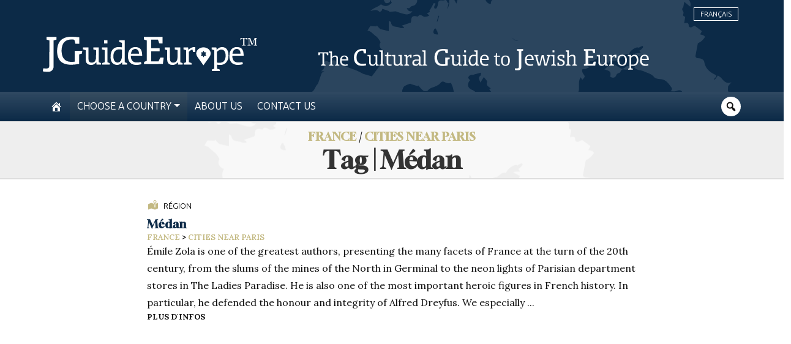

--- FILE ---
content_type: text/html; charset=UTF-8
request_url: https://jguideeurope.org/en/tag/medan-dreyfus/
body_size: 20292
content:
<!DOCTYPE html>
<html lang="en" class="en">

<head>
	<meta charset=utf-8>
	<meta http-equiv=X-UA-Compatible content="IE=edge">
	<meta name="viewport" content="width=device-width, minimum-scale=1, initial-scale=1, maximum-scale=1">
	<meta name="format-detection" content="telephone=no" />
	<!-- The above 3 meta tags *must* come first in the head; any other head content must come *after* these tags -->
	<title>medan dreyfus Archives - JGuide Europe</title>
		<meta name='robots' content='index, follow, max-image-preview:large, max-snippet:-1, max-video-preview:-1' />
<link rel="alternate" href="https://jguideeurope.org/fr/tag/medan-dreyfus/" hreflang="fr" />
<link rel="alternate" href="https://jguideeurope.org/en/tag/medan-dreyfus/" hreflang="en" />

	<!-- This site is optimized with the Yoast SEO plugin v26.7 - https://yoast.com/wordpress/plugins/seo/ -->
	<link rel="canonical" href="https://jguideeurope.org/en/tag/medan-dreyfus/" />
	<meta property="og:locale" content="en_GB" />
	<meta property="og:locale:alternate" content="fr_FR" />
	<meta property="og:type" content="article" />
	<meta property="og:title" content="medan dreyfus Archives - JGuide Europe" />
	<meta property="og:url" content="https://jguideeurope.org/en/tag/medan-dreyfus/" />
	<meta property="og:site_name" content="JGuide Europe" />
	<meta name="twitter:card" content="summary_large_image" />
	<script type="application/ld+json" class="yoast-schema-graph">{"@context":"https://schema.org","@graph":[{"@type":"CollectionPage","@id":"https://jguideeurope.org/en/tag/medan-dreyfus/","url":"https://jguideeurope.org/en/tag/medan-dreyfus/","name":"medan dreyfus Archives - JGuide Europe","isPartOf":{"@id":"https://jguideeurope.org/en/#website"},"primaryImageOfPage":{"@id":"https://jguideeurope.org/en/tag/medan-dreyfus/#primaryimage"},"image":{"@id":"https://jguideeurope.org/en/tag/medan-dreyfus/#primaryimage"},"thumbnailUrl":"https://jguideeurope.org/wp-content/uploads/2022/11/Jaccuse-1.png","inLanguage":"en-GB"},{"@type":"ImageObject","inLanguage":"en-GB","@id":"https://jguideeurope.org/en/tag/medan-dreyfus/#primaryimage","url":"https://jguideeurope.org/wp-content/uploads/2022/11/Jaccuse-1.png","contentUrl":"https://jguideeurope.org/wp-content/uploads/2022/11/Jaccuse-1.png","width":910,"height":550,"caption":"Famous first page of the newspaper where Zola defended Dreyfus"},{"@type":"WebSite","@id":"https://jguideeurope.org/en/#website","url":"https://jguideeurope.org/en/","name":"JGuide Europe","description":"The Cultural Guide to Jewish Europe","publisher":{"@id":"https://jguideeurope.org/en/#organization"},"potentialAction":[{"@type":"SearchAction","target":{"@type":"EntryPoint","urlTemplate":"https://jguideeurope.org/en/?s={search_term_string}"},"query-input":{"@type":"PropertyValueSpecification","valueRequired":true,"valueName":"search_term_string"}}],"inLanguage":"en-GB"},{"@type":"Organization","@id":"https://jguideeurope.org/en/#organization","name":"jGuideEurope","url":"https://jguideeurope.org/en/","logo":{"@type":"ImageObject","inLanguage":"en-GB","@id":"https://jguideeurope.org/en/#/schema/logo/image/","url":"https://jguideeurope.org/wp-content/uploads/2016/06/logo-bleu-tm-source.fw_.png","contentUrl":"https://jguideeurope.org/wp-content/uploads/2016/06/logo-bleu-tm-source.fw_.png","width":349,"height":60,"caption":"jGuideEurope"},"image":{"@id":"https://jguideeurope.org/en/#/schema/logo/image/"}}]}</script>
	<!-- / Yoast SEO plugin. -->


<link rel='dns-prefetch' href='//maxcdn.bootstrapcdn.com' />
<link rel="alternate" type="application/rss+xml" title="JGuide Europe &raquo; Feed" href="https://jguideeurope.org/en/feed/" />
<link rel="alternate" type="application/rss+xml" title="JGuide Europe &raquo; medan dreyfus Tag Feed" href="https://jguideeurope.org/en/tag/medan-dreyfus/feed/" />
<style id='wp-img-auto-sizes-contain-inline-css' type='text/css'>
img:is([sizes=auto i],[sizes^="auto," i]){contain-intrinsic-size:3000px 1500px}
/*# sourceURL=wp-img-auto-sizes-contain-inline-css */
</style>
<style id='wp-emoji-styles-inline-css' type='text/css'>

	img.wp-smiley, img.emoji {
		display: inline !important;
		border: none !important;
		box-shadow: none !important;
		height: 1em !important;
		width: 1em !important;
		margin: 0 0.07em !important;
		vertical-align: -0.1em !important;
		background: none !important;
		padding: 0 !important;
	}
/*# sourceURL=wp-emoji-styles-inline-css */
</style>
<style id='wp-block-library-inline-css' type='text/css'>
:root{--wp-block-synced-color:#7a00df;--wp-block-synced-color--rgb:122,0,223;--wp-bound-block-color:var(--wp-block-synced-color);--wp-editor-canvas-background:#ddd;--wp-admin-theme-color:#007cba;--wp-admin-theme-color--rgb:0,124,186;--wp-admin-theme-color-darker-10:#006ba1;--wp-admin-theme-color-darker-10--rgb:0,107,160.5;--wp-admin-theme-color-darker-20:#005a87;--wp-admin-theme-color-darker-20--rgb:0,90,135;--wp-admin-border-width-focus:2px}@media (min-resolution:192dpi){:root{--wp-admin-border-width-focus:1.5px}}.wp-element-button{cursor:pointer}:root .has-very-light-gray-background-color{background-color:#eee}:root .has-very-dark-gray-background-color{background-color:#313131}:root .has-very-light-gray-color{color:#eee}:root .has-very-dark-gray-color{color:#313131}:root .has-vivid-green-cyan-to-vivid-cyan-blue-gradient-background{background:linear-gradient(135deg,#00d084,#0693e3)}:root .has-purple-crush-gradient-background{background:linear-gradient(135deg,#34e2e4,#4721fb 50%,#ab1dfe)}:root .has-hazy-dawn-gradient-background{background:linear-gradient(135deg,#faaca8,#dad0ec)}:root .has-subdued-olive-gradient-background{background:linear-gradient(135deg,#fafae1,#67a671)}:root .has-atomic-cream-gradient-background{background:linear-gradient(135deg,#fdd79a,#004a59)}:root .has-nightshade-gradient-background{background:linear-gradient(135deg,#330968,#31cdcf)}:root .has-midnight-gradient-background{background:linear-gradient(135deg,#020381,#2874fc)}:root{--wp--preset--font-size--normal:16px;--wp--preset--font-size--huge:42px}.has-regular-font-size{font-size:1em}.has-larger-font-size{font-size:2.625em}.has-normal-font-size{font-size:var(--wp--preset--font-size--normal)}.has-huge-font-size{font-size:var(--wp--preset--font-size--huge)}.has-text-align-center{text-align:center}.has-text-align-left{text-align:left}.has-text-align-right{text-align:right}.has-fit-text{white-space:nowrap!important}#end-resizable-editor-section{display:none}.aligncenter{clear:both}.items-justified-left{justify-content:flex-start}.items-justified-center{justify-content:center}.items-justified-right{justify-content:flex-end}.items-justified-space-between{justify-content:space-between}.screen-reader-text{border:0;clip-path:inset(50%);height:1px;margin:-1px;overflow:hidden;padding:0;position:absolute;width:1px;word-wrap:normal!important}.screen-reader-text:focus{background-color:#ddd;clip-path:none;color:#444;display:block;font-size:1em;height:auto;left:5px;line-height:normal;padding:15px 23px 14px;text-decoration:none;top:5px;width:auto;z-index:100000}html :where(.has-border-color){border-style:solid}html :where([style*=border-top-color]){border-top-style:solid}html :where([style*=border-right-color]){border-right-style:solid}html :where([style*=border-bottom-color]){border-bottom-style:solid}html :where([style*=border-left-color]){border-left-style:solid}html :where([style*=border-width]){border-style:solid}html :where([style*=border-top-width]){border-top-style:solid}html :where([style*=border-right-width]){border-right-style:solid}html :where([style*=border-bottom-width]){border-bottom-style:solid}html :where([style*=border-left-width]){border-left-style:solid}html :where(img[class*=wp-image-]){height:auto;max-width:100%}:where(figure){margin:0 0 1em}html :where(.is-position-sticky){--wp-admin--admin-bar--position-offset:var(--wp-admin--admin-bar--height,0px)}@media screen and (max-width:600px){html :where(.is-position-sticky){--wp-admin--admin-bar--position-offset:0px}}

/*# sourceURL=wp-block-library-inline-css */
</style><style id='wp-block-paragraph-inline-css' type='text/css'>
.is-small-text{font-size:.875em}.is-regular-text{font-size:1em}.is-large-text{font-size:2.25em}.is-larger-text{font-size:3em}.has-drop-cap:not(:focus):first-letter{float:left;font-size:8.4em;font-style:normal;font-weight:100;line-height:.68;margin:.05em .1em 0 0;text-transform:uppercase}body.rtl .has-drop-cap:not(:focus):first-letter{float:none;margin-left:.1em}p.has-drop-cap.has-background{overflow:hidden}:root :where(p.has-background){padding:1.25em 2.375em}:where(p.has-text-color:not(.has-link-color)) a{color:inherit}p.has-text-align-left[style*="writing-mode:vertical-lr"],p.has-text-align-right[style*="writing-mode:vertical-rl"]{rotate:180deg}
/*# sourceURL=https://jguideeurope.org/wp-includes/blocks/paragraph/style.min.css */
</style>
<style id='global-styles-inline-css' type='text/css'>
:root{--wp--preset--aspect-ratio--square: 1;--wp--preset--aspect-ratio--4-3: 4/3;--wp--preset--aspect-ratio--3-4: 3/4;--wp--preset--aspect-ratio--3-2: 3/2;--wp--preset--aspect-ratio--2-3: 2/3;--wp--preset--aspect-ratio--16-9: 16/9;--wp--preset--aspect-ratio--9-16: 9/16;--wp--preset--color--black: #000000;--wp--preset--color--cyan-bluish-gray: #abb8c3;--wp--preset--color--white: #ffffff;--wp--preset--color--pale-pink: #f78da7;--wp--preset--color--vivid-red: #cf2e2e;--wp--preset--color--luminous-vivid-orange: #ff6900;--wp--preset--color--luminous-vivid-amber: #fcb900;--wp--preset--color--light-green-cyan: #7bdcb5;--wp--preset--color--vivid-green-cyan: #00d084;--wp--preset--color--pale-cyan-blue: #8ed1fc;--wp--preset--color--vivid-cyan-blue: #0693e3;--wp--preset--color--vivid-purple: #9b51e0;--wp--preset--gradient--vivid-cyan-blue-to-vivid-purple: linear-gradient(135deg,rgb(6,147,227) 0%,rgb(155,81,224) 100%);--wp--preset--gradient--light-green-cyan-to-vivid-green-cyan: linear-gradient(135deg,rgb(122,220,180) 0%,rgb(0,208,130) 100%);--wp--preset--gradient--luminous-vivid-amber-to-luminous-vivid-orange: linear-gradient(135deg,rgb(252,185,0) 0%,rgb(255,105,0) 100%);--wp--preset--gradient--luminous-vivid-orange-to-vivid-red: linear-gradient(135deg,rgb(255,105,0) 0%,rgb(207,46,46) 100%);--wp--preset--gradient--very-light-gray-to-cyan-bluish-gray: linear-gradient(135deg,rgb(238,238,238) 0%,rgb(169,184,195) 100%);--wp--preset--gradient--cool-to-warm-spectrum: linear-gradient(135deg,rgb(74,234,220) 0%,rgb(151,120,209) 20%,rgb(207,42,186) 40%,rgb(238,44,130) 60%,rgb(251,105,98) 80%,rgb(254,248,76) 100%);--wp--preset--gradient--blush-light-purple: linear-gradient(135deg,rgb(255,206,236) 0%,rgb(152,150,240) 100%);--wp--preset--gradient--blush-bordeaux: linear-gradient(135deg,rgb(254,205,165) 0%,rgb(254,45,45) 50%,rgb(107,0,62) 100%);--wp--preset--gradient--luminous-dusk: linear-gradient(135deg,rgb(255,203,112) 0%,rgb(199,81,192) 50%,rgb(65,88,208) 100%);--wp--preset--gradient--pale-ocean: linear-gradient(135deg,rgb(255,245,203) 0%,rgb(182,227,212) 50%,rgb(51,167,181) 100%);--wp--preset--gradient--electric-grass: linear-gradient(135deg,rgb(202,248,128) 0%,rgb(113,206,126) 100%);--wp--preset--gradient--midnight: linear-gradient(135deg,rgb(2,3,129) 0%,rgb(40,116,252) 100%);--wp--preset--font-size--small: 13px;--wp--preset--font-size--medium: 20px;--wp--preset--font-size--large: 36px;--wp--preset--font-size--x-large: 42px;--wp--preset--spacing--20: 0.44rem;--wp--preset--spacing--30: 0.67rem;--wp--preset--spacing--40: 1rem;--wp--preset--spacing--50: 1.5rem;--wp--preset--spacing--60: 2.25rem;--wp--preset--spacing--70: 3.38rem;--wp--preset--spacing--80: 5.06rem;--wp--preset--shadow--natural: 6px 6px 9px rgba(0, 0, 0, 0.2);--wp--preset--shadow--deep: 12px 12px 50px rgba(0, 0, 0, 0.4);--wp--preset--shadow--sharp: 6px 6px 0px rgba(0, 0, 0, 0.2);--wp--preset--shadow--outlined: 6px 6px 0px -3px rgb(255, 255, 255), 6px 6px rgb(0, 0, 0);--wp--preset--shadow--crisp: 6px 6px 0px rgb(0, 0, 0);}:where(.is-layout-flex){gap: 0.5em;}:where(.is-layout-grid){gap: 0.5em;}body .is-layout-flex{display: flex;}.is-layout-flex{flex-wrap: wrap;align-items: center;}.is-layout-flex > :is(*, div){margin: 0;}body .is-layout-grid{display: grid;}.is-layout-grid > :is(*, div){margin: 0;}:where(.wp-block-columns.is-layout-flex){gap: 2em;}:where(.wp-block-columns.is-layout-grid){gap: 2em;}:where(.wp-block-post-template.is-layout-flex){gap: 1.25em;}:where(.wp-block-post-template.is-layout-grid){gap: 1.25em;}.has-black-color{color: var(--wp--preset--color--black) !important;}.has-cyan-bluish-gray-color{color: var(--wp--preset--color--cyan-bluish-gray) !important;}.has-white-color{color: var(--wp--preset--color--white) !important;}.has-pale-pink-color{color: var(--wp--preset--color--pale-pink) !important;}.has-vivid-red-color{color: var(--wp--preset--color--vivid-red) !important;}.has-luminous-vivid-orange-color{color: var(--wp--preset--color--luminous-vivid-orange) !important;}.has-luminous-vivid-amber-color{color: var(--wp--preset--color--luminous-vivid-amber) !important;}.has-light-green-cyan-color{color: var(--wp--preset--color--light-green-cyan) !important;}.has-vivid-green-cyan-color{color: var(--wp--preset--color--vivid-green-cyan) !important;}.has-pale-cyan-blue-color{color: var(--wp--preset--color--pale-cyan-blue) !important;}.has-vivid-cyan-blue-color{color: var(--wp--preset--color--vivid-cyan-blue) !important;}.has-vivid-purple-color{color: var(--wp--preset--color--vivid-purple) !important;}.has-black-background-color{background-color: var(--wp--preset--color--black) !important;}.has-cyan-bluish-gray-background-color{background-color: var(--wp--preset--color--cyan-bluish-gray) !important;}.has-white-background-color{background-color: var(--wp--preset--color--white) !important;}.has-pale-pink-background-color{background-color: var(--wp--preset--color--pale-pink) !important;}.has-vivid-red-background-color{background-color: var(--wp--preset--color--vivid-red) !important;}.has-luminous-vivid-orange-background-color{background-color: var(--wp--preset--color--luminous-vivid-orange) !important;}.has-luminous-vivid-amber-background-color{background-color: var(--wp--preset--color--luminous-vivid-amber) !important;}.has-light-green-cyan-background-color{background-color: var(--wp--preset--color--light-green-cyan) !important;}.has-vivid-green-cyan-background-color{background-color: var(--wp--preset--color--vivid-green-cyan) !important;}.has-pale-cyan-blue-background-color{background-color: var(--wp--preset--color--pale-cyan-blue) !important;}.has-vivid-cyan-blue-background-color{background-color: var(--wp--preset--color--vivid-cyan-blue) !important;}.has-vivid-purple-background-color{background-color: var(--wp--preset--color--vivid-purple) !important;}.has-black-border-color{border-color: var(--wp--preset--color--black) !important;}.has-cyan-bluish-gray-border-color{border-color: var(--wp--preset--color--cyan-bluish-gray) !important;}.has-white-border-color{border-color: var(--wp--preset--color--white) !important;}.has-pale-pink-border-color{border-color: var(--wp--preset--color--pale-pink) !important;}.has-vivid-red-border-color{border-color: var(--wp--preset--color--vivid-red) !important;}.has-luminous-vivid-orange-border-color{border-color: var(--wp--preset--color--luminous-vivid-orange) !important;}.has-luminous-vivid-amber-border-color{border-color: var(--wp--preset--color--luminous-vivid-amber) !important;}.has-light-green-cyan-border-color{border-color: var(--wp--preset--color--light-green-cyan) !important;}.has-vivid-green-cyan-border-color{border-color: var(--wp--preset--color--vivid-green-cyan) !important;}.has-pale-cyan-blue-border-color{border-color: var(--wp--preset--color--pale-cyan-blue) !important;}.has-vivid-cyan-blue-border-color{border-color: var(--wp--preset--color--vivid-cyan-blue) !important;}.has-vivid-purple-border-color{border-color: var(--wp--preset--color--vivid-purple) !important;}.has-vivid-cyan-blue-to-vivid-purple-gradient-background{background: var(--wp--preset--gradient--vivid-cyan-blue-to-vivid-purple) !important;}.has-light-green-cyan-to-vivid-green-cyan-gradient-background{background: var(--wp--preset--gradient--light-green-cyan-to-vivid-green-cyan) !important;}.has-luminous-vivid-amber-to-luminous-vivid-orange-gradient-background{background: var(--wp--preset--gradient--luminous-vivid-amber-to-luminous-vivid-orange) !important;}.has-luminous-vivid-orange-to-vivid-red-gradient-background{background: var(--wp--preset--gradient--luminous-vivid-orange-to-vivid-red) !important;}.has-very-light-gray-to-cyan-bluish-gray-gradient-background{background: var(--wp--preset--gradient--very-light-gray-to-cyan-bluish-gray) !important;}.has-cool-to-warm-spectrum-gradient-background{background: var(--wp--preset--gradient--cool-to-warm-spectrum) !important;}.has-blush-light-purple-gradient-background{background: var(--wp--preset--gradient--blush-light-purple) !important;}.has-blush-bordeaux-gradient-background{background: var(--wp--preset--gradient--blush-bordeaux) !important;}.has-luminous-dusk-gradient-background{background: var(--wp--preset--gradient--luminous-dusk) !important;}.has-pale-ocean-gradient-background{background: var(--wp--preset--gradient--pale-ocean) !important;}.has-electric-grass-gradient-background{background: var(--wp--preset--gradient--electric-grass) !important;}.has-midnight-gradient-background{background: var(--wp--preset--gradient--midnight) !important;}.has-small-font-size{font-size: var(--wp--preset--font-size--small) !important;}.has-medium-font-size{font-size: var(--wp--preset--font-size--medium) !important;}.has-large-font-size{font-size: var(--wp--preset--font-size--large) !important;}.has-x-large-font-size{font-size: var(--wp--preset--font-size--x-large) !important;}
/*# sourceURL=global-styles-inline-css */
</style>

<style id='classic-theme-styles-inline-css' type='text/css'>
/*! This file is auto-generated */
.wp-block-button__link{color:#fff;background-color:#32373c;border-radius:9999px;box-shadow:none;text-decoration:none;padding:calc(.667em + 2px) calc(1.333em + 2px);font-size:1.125em}.wp-block-file__button{background:#32373c;color:#fff;text-decoration:none}
/*# sourceURL=/wp-includes/css/classic-themes.min.css */
</style>
<link rel='stylesheet' id='contact-form-7-bootstrap-style-css' href='https://jguideeurope.org/wp-content/plugins/bootstrap-for-contact-form-7/assets/dist/css/style.min.css?ver=6.9' type='text/css' media='all' />
<link rel='stylesheet' id='dashicons-css' href='https://jguideeurope.org/wp-includes/css/dashicons.min.css?ver=6.9' type='text/css' media='all' />
<link rel='stylesheet' id='theme-style-css' href='https://jguideeurope.org/wp-content/themes/jge/style.css?ver=2.0.8921' type='text/css' media='all' />
<link rel='stylesheet' id='font-awesome-css' href='//maxcdn.bootstrapcdn.com/font-awesome/4.3.0/css/font-awesome.min.css?ver=6.9' type='text/css' media='all' />
<link rel='stylesheet' id='wp-pagenavi-css' href='https://jguideeurope.org/wp-content/plugins/wp-pagenavi/pagenavi-css.css?ver=2.70' type='text/css' media='all' />
<script type="text/javascript" src="https://code.jquery.com/jquery-latest.min.js?ver=6.9" id="jquery-js"></script>
<script type="text/javascript" src="https://jguideeurope.org/wp-content/themes/jge/dist/js/bootstrap.bundle.min.js?ver=6.9" id="bootstrap-min-js"></script>
<link rel="https://api.w.org/" href="https://jguideeurope.org/wp-json/" /><link rel="alternate" title="JSON" type="application/json" href="https://jguideeurope.org/wp-json/wp/v2/tags/22313" /><link rel="EditURI" type="application/rsd+xml" title="RSD" href="https://jguideeurope.org/xmlrpc.php?rsd" />
		<style type="text/css">
			div.wpcf7 .ajax-loader {
				background-image: url('https://jguideeurope.org/wp-content/plugins/contact-form-7/images/ajax-loader.gif');
			}
		</style>
		<link rel="icon" href="https://jguideeurope.org/wp-content/uploads/2016/06/cropped-marker-grey-dark_carre.fw_-32x32.png" sizes="32x32" />
<link rel="icon" href="https://jguideeurope.org/wp-content/uploads/2016/06/cropped-marker-grey-dark_carre.fw_-192x192.png" sizes="192x192" />
<link rel="apple-touch-icon" href="https://jguideeurope.org/wp-content/uploads/2016/06/cropped-marker-grey-dark_carre.fw_-180x180.png" />
<meta name="msapplication-TileImage" content="https://jguideeurope.org/wp-content/uploads/2016/06/cropped-marker-grey-dark_carre.fw_-270x270.png" />
	<!-- Google tag (gtag.js) -->
<script async src="https://www.googletagmanager.com/gtag/js?id=G-5R82XHWVN3"></script>
<script>
  window.dataLayer = window.dataLayer || [];
  function gtag(){dataLayer.push(arguments);}
  gtag('js', new Date());

  gtag('config', 'G-5R82XHWVN3');
</script><!-- Global site tag (gtag.js) - Google Analytics -->
<script async src="https://www.googletagmanager.com/gtag/js?id=UA-91104-39"></script>
<script>
  window.dataLayer = window.dataLayer || [];
  function gtag(){dataLayer.push(arguments);}
  gtag('js', new Date());

  gtag('config', 'UA-91104-39');
</script>	<!-- Font Awesome -->
	<script src="https://kit.fontawesome.com/344a3fa454.js" crossorigin="anonymous"></script>

</head>

<body class="archive tag tag-medan-dreyfus tag-22313 wp-theme-jge">
	<div id="pagewrap">
		<div id="page-body">

			<header class="top d-none d-md-block bg-primary">

				<div id="header-top-area" class="container-xl">

					<ul id="language-switcher">
							<li class="lang-item lang-item-8 lang-item-fr lang-item-first"><a lang="fr-FR" hreflang="fr-FR" href="https://jguideeurope.org/fr/tag/medan-dreyfus/">Français</a></li>
					</ul>
										<a href="/">						<div id="logo" style="color: white;">
							<svg class="jgeLogo" viewBox="0 0 180 30" fill="none" style="color: inherit;" xmlns="http://www.w3.org/2000/svg" preserveAspectRatio="xMinYMin meet">
    <path fill-rule="evenodd" clip-rule="evenodd" d="M24.9144 0.0168025C25.852 0.0533748 27.3622 0.150901 28.2634 0.248428C29.1646 0.345954 30.0536 0.455671 30.5773 0.553197V5.91715H27.35L27.0577 4.79559C26.8995 4.17386 26.6925 3.40584 26.595 3.07669C26.4488 2.55249 26.4002 2.50372 25.9739 2.43058C25.7303 2.39401 24.8413 2.36963 24.001 2.36963C22.8806 2.36963 22.2229 2.44277 21.5044 2.62563C20.9685 2.75973 20.177 3.05231 19.7385 3.27174C19.2879 3.49118 18.6303 3.97881 18.2041 4.3933C17.8022 4.79559 17.2663 5.47827 17.0228 5.91715C16.7792 6.35601 16.4504 7.17279 16.292 7.74576C16.1216 8.31872 15.9266 9.26961 15.8537 9.87915C15.7806 10.4887 15.7196 11.3664 15.7196 11.8297C15.7196 12.2929 15.7806 13.1462 15.8415 13.7192C15.9146 14.2922 16.085 15.1577 16.2069 15.6454C16.3407 16.1208 16.6452 16.9254 16.8888 17.4008C17.1689 17.9373 17.6317 18.5955 18.0823 19.0588C18.5207 19.5099 19.1539 19.9975 19.6168 20.2413C20.0551 20.4729 20.8468 20.7777 21.3826 20.9241C22.1742 21.1313 22.6979 21.18 24.1836 21.1922C25.1823 21.1922 26.1931 21.1557 26.802 21.0337V11.8906H33.013L32.9521 14.1337L30.4556 14.9992V22.9843L30.0536 23.0452C29.8466 23.0818 29.1159 23.1915 28.4461 23.289C27.7763 23.3866 26.3758 23.5206 25.3406 23.5938C24.001 23.6791 23.0145 23.6791 21.9307 23.5816C21.0904 23.5084 20.0186 23.3499 19.5559 23.2281C19.0931 23.1061 18.3989 22.8989 18.0335 22.7526C17.6683 22.6185 17.035 22.3015 16.633 22.0577C16.2311 21.8261 15.6587 21.4238 15.3664 21.18C15.062 20.9362 14.5749 20.4242 14.2948 20.0584C14.0025 19.6927 13.5154 18.8882 13.2109 18.2908C12.9186 17.6935 12.5654 16.7547 12.4314 16.2183C12.2975 15.682 12.1148 14.5604 12.0418 13.7192C11.9443 12.5734 11.9443 11.7931 12.0418 10.6106C12.127 9.73286 12.3219 8.4772 12.4923 7.80671C12.6629 7.13622 13.0404 6.10001 13.3326 5.49047C13.6371 4.88093 14.1487 4.06415 14.4774 3.66185C14.7941 3.25955 15.4152 2.6622 15.8537 2.33305C16.2798 2.0039 17.0715 1.52846 17.6073 1.27246C18.1432 1.00426 19.1297 0.662914 19.7994 0.492242C20.4692 0.321572 21.5165 0.13871 22.1133 0.0777564C22.71 0.0046117 23.9766 -0.0197699 24.9144 0.0168025ZM3.05411 0.187474H11.4572V2.38181L9.02152 3.17422L8.96063 26.0929L8.68053 26.8243C8.52221 27.2266 8.25429 27.763 8.07161 28.0068C7.88893 28.2506 7.54794 28.592 7.31656 28.7749C7.08517 28.9456 6.58585 29.2015 6.22049 29.3478C5.63593 29.5795 5.31929 29.616 3.84571 29.6038C2.90797 29.6038 1.67795 29.5307 1.10556 29.4453C0.533175 29.3722 0.0460391 29.2746 0.00950391 29.2503C-0.0270314 29.2137 0.0460391 28.6285 0.155645 27.9459C0.277429 27.2633 0.387034 26.7024 0.399213 26.6903C0.42357 26.6781 0.922885 26.7268 1.53181 26.7877C2.12854 26.8488 2.93232 26.861 3.29767 26.8243C3.66303 26.7877 4.1867 26.6537 4.45463 26.5196C4.72255 26.3854 5.05136 26.1051 5.18533 25.8857C5.42889 25.4955 5.42889 25.2396 5.50197 3.17422L3.05411 2.38181V0.187474ZM162.957 8.73322C163.395 8.73322 164.138 8.80635 164.6 8.90388C165.063 9.01361 165.697 9.20865 166.001 9.36713C166.294 9.51342 166.781 9.87915 167.074 10.1839C167.365 10.4887 167.742 11.0129 167.901 11.342C168.059 11.6834 168.266 12.2807 168.376 12.683C168.473 13.0853 168.595 13.9997 168.741 16.0356H159.12L159.205 17.0351C159.254 17.5959 159.4 18.3761 159.547 18.7784C159.693 19.1807 159.949 19.705 160.131 19.9488C160.314 20.1926 160.619 20.5218 160.826 20.6923C161.033 20.863 161.386 21.0946 161.617 21.2166C161.848 21.3385 162.311 21.5091 162.652 21.5945C162.981 21.692 163.785 21.7652 164.418 21.7652C165.051 21.7652 166.038 21.6798 166.611 21.5823C167.183 21.4726 167.645 21.4116 167.657 21.4238C167.669 21.4482 167.767 21.8505 167.876 22.3137C167.986 22.7892 168.059 23.1672 168.047 23.1793C168.023 23.1793 167.791 23.2524 167.523 23.3255C167.256 23.3988 166.489 23.545 165.819 23.6547C165.149 23.7522 164.248 23.8376 163.81 23.8376C163.371 23.8254 162.579 23.7522 162.043 23.6547C161.483 23.545 160.68 23.289 160.156 23.033C159.559 22.7404 159.023 22.3626 158.596 21.9358C158.22 21.5458 157.793 20.9241 157.537 20.3998C157.306 19.9122 157.026 19.0466 156.916 18.4736C156.758 17.6813 156.733 17.0596 156.782 15.7916C156.819 14.8774 156.94 13.8168 157.05 13.4145C157.148 13.0122 157.403 12.3416 157.598 11.9272C157.806 11.5005 158.232 10.8666 158.56 10.5253C158.889 10.1717 159.498 9.69628 159.924 9.46466C160.351 9.23303 161.033 8.97703 161.435 8.8917C161.836 8.80635 162.518 8.73322 162.957 8.73322ZM161.009 10.8788C160.777 11.0129 160.399 11.3908 160.18 11.72C159.961 12.0491 159.705 12.5977 159.607 12.9268C159.522 13.2682 159.413 13.7192 159.376 13.9387L159.303 14.3288H166.001C166.001 13.6218 165.928 13.1462 165.831 12.805C165.746 12.4758 165.587 12.0369 165.49 11.8297C165.392 11.6346 165.063 11.2567 164.771 11.0129C164.478 10.7569 164.004 10.5009 163.712 10.4277C163.432 10.3668 163.018 10.3058 162.798 10.318C162.591 10.318 162.189 10.3912 161.921 10.4765C161.653 10.5496 161.24 10.7325 161.009 10.8788ZM84.893 0.187474H100.603V5.67333L97.7778 5.61238L96.7061 2.50372H90.9822V9.69629H98.0457V12.2564H90.9822V20.7899H97.1323L98.7156 17.6203H100.08C101.31 17.6203 101.456 17.6446 101.456 17.8397C101.456 17.9495 101.322 19.1198 101.151 20.4242C100.981 21.7285 100.847 22.8745 100.847 22.9598C100.847 23.0696 99.1783 23.1061 85.0148 23.1061L85.0758 21.241L87.3409 20.3633L87.3287 3.11326L84.893 2.32086V0.187474ZM51.4024 2.99135H54.2034V5.67333H51.4024V2.99135ZM64.1775 2.99135H68.8175V21.6432L70.7661 22.2528V23.4719H66.6254V22.777C66.6254 22.3869 66.5889 21.9481 66.5645 21.8018C66.5036 21.5458 66.4549 21.5701 66.0165 22.1308C65.7486 22.4722 65.3223 22.8745 65.0666 23.0452C64.823 23.2037 64.3967 23.4231 64.1288 23.5084C63.8609 23.606 63.3372 23.7157 62.9719 23.7644C62.6066 23.8133 61.9489 23.8011 61.5105 23.74C61.0721 23.6791 60.3657 23.4719 59.9395 23.2768C59.4159 23.0452 58.9652 22.716 58.5633 22.2893C58.2467 21.9358 57.8083 21.3019 57.6134 20.8874C57.4063 20.4607 57.1628 19.6561 57.0532 19.0831C56.8949 18.303 56.8705 17.6446 56.9192 16.4012C56.9558 15.3162 57.0654 14.4264 57.2359 13.7801C57.382 13.2438 57.6622 12.4514 57.8814 12.0125C58.1127 11.5249 58.5511 10.9397 59.0017 10.4765C59.4279 10.0498 60.0247 9.61095 60.4144 9.42809C60.7798 9.25742 61.3887 9.05017 61.754 8.95265C62.1194 8.86731 62.9962 8.79417 63.7026 8.79417C64.4089 8.79417 65.3223 8.83075 66.5036 8.96484L66.4427 5.13693L64.2506 4.50301L64.1775 2.99135ZM61.6932 11.2445C61.4253 11.3908 60.9746 11.7565 60.6823 12.0613C60.4022 12.3783 60.0612 12.8293 59.9395 13.0853C59.8055 13.3291 59.6107 13.9021 59.4888 14.3288C59.3549 14.853 59.2697 15.6088 59.2697 16.5231C59.2575 17.3643 59.3184 18.1932 59.4279 18.5955C59.5254 18.9735 59.696 19.4977 59.8177 19.7903C59.9395 20.0706 60.2805 20.5583 60.5606 20.863C60.8651 21.18 61.3035 21.4969 61.6323 21.6189C61.9368 21.7285 62.4848 21.8261 62.8501 21.8139C63.2641 21.8139 63.727 21.7164 64.068 21.558C64.3725 21.4116 64.7865 21.1068 65.0057 20.863C65.225 20.6192 65.5172 20.1926 65.6633 19.9122C65.8095 19.6196 66.0287 18.9857 66.1748 18.4736C66.3819 17.6935 66.4183 17.0718 66.4671 14.2069L66.528 10.8544C65.2371 10.7203 64.5307 10.6837 64.1288 10.6837C63.727 10.6959 63.1181 10.7691 62.7892 10.8422C62.4482 10.9275 61.9611 11.1104 61.6932 11.2445ZM77.7078 8.73322C78.1462 8.73322 78.8526 8.80635 79.2909 8.8917C79.7294 8.98921 80.3505 9.19647 80.6915 9.36713C81.0204 9.5378 81.5075 9.89134 81.7632 10.1473C82.0189 10.4034 82.3599 10.83 82.5182 11.0982C82.6766 11.3664 82.9201 12.0003 83.042 12.5001C83.1759 13.0122 83.3343 14.0119 83.4925 16.0356H73.9325V16.706C73.9325 17.0839 73.9934 17.6691 74.0664 18.0226C74.1395 18.3761 74.3465 18.9613 74.5171 19.327C74.6875 19.705 75.0529 20.2169 75.3208 20.4851C75.6009 20.7534 76.1733 21.1313 76.6118 21.3262C77.3059 21.6554 77.5616 21.7042 78.8038 21.7408C79.766 21.7774 80.5453 21.7285 81.3005 21.5945C81.8972 21.4847 82.3965 21.4116 82.4087 21.436C82.4209 21.4482 82.506 21.8505 82.6157 22.3137C82.7253 22.7892 82.7983 23.1793 82.7861 23.1793C82.7739 23.1915 82.4087 23.2768 81.9702 23.3866C81.5318 23.4962 80.655 23.6426 80.0217 23.7278C79.3884 23.8011 78.4019 23.8376 77.8295 23.7889C77.2571 23.7522 76.4899 23.6304 76.1246 23.5206C75.7593 23.411 75.126 23.1549 74.7241 22.9598C74.3221 22.7526 73.7011 22.2893 73.3479 21.9358C72.9704 21.5458 72.5442 20.9241 72.2883 20.3998C72.057 19.9122 71.7769 19.1076 71.6673 18.5955C71.5211 17.9007 71.4846 17.2668 71.5333 15.8527C71.5699 14.7432 71.6673 13.768 71.7891 13.3535C71.8987 12.9879 72.1423 12.3416 72.3493 11.9272C72.5442 11.5005 72.9826 10.8788 73.3114 10.5253C73.628 10.1717 74.2492 9.69628 74.6753 9.46466C75.1016 9.24523 75.7835 8.98921 76.1855 8.90388C76.5874 8.81855 77.2693 8.7454 77.7078 8.73322ZM75.5034 11.0495C75.2721 11.2201 74.9189 11.6956 74.6997 12.0857C74.4927 12.488 74.2613 13.1341 74.1882 13.5364C74.1151 13.9387 74.0542 14.28 74.0542 14.3044C74.0542 14.3166 75.5765 14.3288 77.4277 14.3288H80.8133C80.6794 13.2438 80.5453 12.6587 80.4236 12.3173C80.2896 11.9394 80.0095 11.5005 79.6563 11.1592C79.2667 10.7569 78.9378 10.5618 78.5237 10.4521C78.2071 10.379 77.7687 10.3058 77.5494 10.318C77.3302 10.318 76.8797 10.4155 76.5387 10.5253C76.1977 10.6472 75.7349 10.8788 75.5034 11.0495ZM127.152 8.7454C127.383 8.73322 127.7 8.75759 127.846 8.78197C128.127 8.84293 128.127 8.86731 128.127 12.9879H127.152C126.47 12.9879 126.166 12.939 126.13 12.8415C126.105 12.7561 126.008 12.2564 125.91 11.7443C125.813 11.147 125.691 10.7935 125.594 10.7935C125.508 10.7935 125.131 10.9519 124.753 11.1348C124.387 11.3177 123.754 11.7565 122.646 12.7439L122.707 21.558L124.899 22.2041L124.96 23.4719H118.384L118.445 22.2041L120.332 21.5823V11.342L118.14 10.6715V9.08674H121.976L122.062 9.48904C122.122 9.70848 122.159 10.0864 122.159 10.3424C122.159 10.5862 122.183 10.8666 122.232 10.9519C122.269 11.0495 122.488 10.9154 122.866 10.5496C123.182 10.2571 123.742 9.83039 124.107 9.62313C124.473 9.41589 125.045 9.15989 125.386 9.05017C125.715 8.94046 126.154 8.83074 126.361 8.80635C126.555 8.78197 126.92 8.75759 127.152 8.7454ZM150.595 8.73322C150.79 8.73322 151.29 8.78197 151.692 8.85512C152.094 8.92826 152.738 9.15989 153.14 9.37933C153.53 9.58657 154.042 9.97667 154.274 10.2449C154.505 10.5131 154.858 11.0617 155.065 11.464C155.273 11.8663 155.541 12.6099 155.673 13.1097C155.844 13.7924 155.905 14.4507 155.917 15.6698C155.917 16.8035 155.856 17.6081 155.71 18.2298C155.589 18.7419 155.297 19.583 155.053 20.1195C154.749 20.7656 154.347 21.3629 153.871 21.8749C153.323 22.46 152.909 22.7649 152.179 23.1183C151.546 23.4353 150.888 23.6426 150.291 23.7278C149.732 23.8133 148.866 23.8376 148.099 23.7889C147.392 23.74 146.699 23.6791 146.541 23.6547C146.273 23.5938 146.273 23.5938 146.273 27.0072L146.966 27.2022C147.356 27.312 147.88 27.4583 148.135 27.5314C148.586 27.6777 148.586 27.6899 148.586 28.9577H142.01V28.2873C142.01 27.6534 142.022 27.6167 142.339 27.5436C142.521 27.507 142.96 27.3729 143.958 27.0072V11.342L141.766 10.6715V9.08674H143.776C145.761 9.08674 145.785 9.09894 145.846 9.36713C145.871 9.51342 145.895 9.91572 145.895 10.2449C145.895 10.5862 145.944 10.9032 145.992 10.9519C146.041 11.0007 146.443 10.6959 146.881 10.2814C147.319 9.86695 147.941 9.40371 148.282 9.25742C148.611 9.09894 149.195 8.92826 149.561 8.86731C149.925 8.80635 150.388 8.7454 150.595 8.73322ZM148.062 11.3664C147.709 11.5493 147.161 11.9394 146.845 12.2442L146.26 12.805V21.8261C146.881 21.9724 147.551 22.009 148.16 22.009C148.757 22.009 149.561 21.9358 149.925 21.8505C150.291 21.7652 150.839 21.558 151.144 21.3873C151.448 21.2044 151.862 20.8752 152.082 20.6314C152.301 20.3876 152.618 19.9122 152.787 19.5708C152.958 19.2416 153.165 18.6808 153.262 18.3274C153.348 17.9738 153.469 17.2423 153.518 16.706C153.567 16.1452 153.543 15.3284 153.469 14.792C153.396 14.2678 153.214 13.5242 153.067 13.1462C152.921 12.7561 152.63 12.232 152.423 11.9638C152.216 11.6956 151.814 11.3542 151.509 11.1958C151.205 11.0373 150.656 10.891 150.291 10.8544C149.925 10.83 149.415 10.8544 149.159 10.9276C148.915 10.9885 148.416 11.1836 148.062 11.3664ZM134.764 8.97703C135.093 8.97703 135.725 9.02579 136.164 9.09894C136.627 9.15989 137.358 9.41589 137.931 9.68409C138.648 10.0376 139.087 10.3668 139.635 10.9397C140.147 11.4761 140.464 11.9394 140.658 12.4392C140.853 12.9634 140.939 13.4267 140.939 14.085C140.939 14.7554 140.866 15.1943 140.658 15.7307C140.512 16.133 140.098 16.8767 139.757 17.3765C139.416 17.8885 138.526 19.132 137.772 20.156C137.017 21.18 136.091 22.4844 135.701 23.0574C135.323 23.6304 134.959 24.0936 134.91 24.0936C134.862 24.0814 134.386 23.4353 133.85 22.6551C133.326 21.8627 132.207 20.29 131.366 19.1442C130.525 18.0104 129.673 16.7426 129.478 16.3403C129.272 15.938 129.052 15.3162 128.967 14.9383C128.882 14.5604 128.858 13.9874 128.906 13.5974C128.943 13.2316 129.15 12.5734 129.356 12.1344C129.587 11.6468 129.977 11.1104 130.367 10.7325C130.708 10.4034 131.378 9.9401 131.841 9.70848C132.303 9.48904 133.022 9.23303 133.424 9.1477C133.826 9.06237 134.423 8.98922 134.764 8.97703ZM134.277 13.1706L132.754 13.2926L133.485 14.5726L132.754 16.0356H134.277C134.801 17.1205 134.996 17.3887 135.044 17.3399C135.093 17.279 135.262 16.9742 135.433 16.6695L135.738 16.0965C136.919 16.0477 137.26 16.0232 137.26 16.0111C137.26 15.9867 137.102 15.682 136.907 15.3041L136.542 14.6336L137.26 13.2316L135.762 13.1706L134.971 11.7931L134.277 13.1706ZM33.7437 9.08674H38.2619L38.2985 14.4264C38.3228 18.1201 38.3716 19.8999 38.4811 20.2169C38.5542 20.4607 38.7734 20.8387 38.9561 21.0581C39.1388 21.2653 39.5041 21.5458 39.772 21.6554C40.1009 21.8018 40.5514 21.887 41.1116 21.887C41.7084 21.887 42.1347 21.8018 42.5121 21.6311C42.8166 21.4969 43.2185 21.241 43.4133 21.0581C43.6083 20.8752 43.9005 20.4607 44.071 20.1195C44.2416 19.7903 44.4486 19.1564 44.5459 18.7175C44.6556 18.1689 44.7043 16.9254 44.7043 11.2811L44.3755 11.2079C44.1928 11.1714 43.6691 11.0373 42.3904 10.6715V9.08674H46.8963V21.5823L48.7841 22.2041L48.845 23.4719H45.0697L45.0819 23.0818C45.0819 22.8623 45.0453 22.4357 44.9235 21.5823L44.1806 22.3137C43.7665 22.7282 43.1576 23.1793 42.8166 23.3377C42.4877 23.4962 41.9154 23.6791 41.5379 23.74C41.1725 23.8133 40.4783 23.8254 39.9912 23.7889C39.5041 23.7522 38.8221 23.606 38.4689 23.4719C38.1157 23.3499 37.5921 23.033 37.2998 22.777C37.0075 22.5209 36.6422 22.0455 36.4838 21.7042C36.3256 21.3751 36.1428 20.7412 36.0697 20.3022C35.9967 19.8634 35.948 17.6691 35.948 11.342L33.7437 10.6715V9.08674ZM49.5756 9.08674H54.2034V21.5823L56.152 22.2528V23.4719H49.8192V22.2528L51.9017 21.5823L51.8895 11.2811L51.5607 11.2079C51.378 11.1714 50.8544 11.0373 49.5756 10.6715V9.08674ZM102.308 9.08674H106.705L106.741 14.3653C106.765 18.1567 106.826 19.7659 106.936 20.1195C107.021 20.3876 107.228 20.7899 107.411 21.0215C107.594 21.2531 107.947 21.5458 108.215 21.6676C108.531 21.8018 109.006 21.887 109.554 21.887C110.2 21.887 110.565 21.8139 111.016 21.6067C111.357 21.4482 111.807 21.119 112.027 20.8752C112.246 20.6192 112.502 20.2657 112.599 20.0584C112.709 19.8634 112.867 19.3514 112.964 18.9369C113.11 18.3518 113.147 17.3399 113.147 11.2811L112.818 11.2079C112.635 11.1714 112.112 11.0373 110.833 10.6715V9.08674H115.461V21.6432L117.409 22.2528V23.4719H113.512V22.777C113.512 22.3869 113.488 21.9603 113.451 21.8261C113.391 21.6189 113.281 21.692 112.562 22.3869C111.978 22.9721 111.552 23.2646 111.016 23.4719C110.419 23.7035 110.054 23.7644 109.006 23.7644C108.13 23.7644 107.545 23.7035 107.119 23.5572C106.79 23.4475 106.254 23.1672 105.937 22.9232C105.523 22.6185 105.255 22.2772 104.987 21.7408C104.732 21.2044 104.586 20.6558 104.5 19.9366C104.439 19.3636 104.391 17.2058 104.391 11.342L102.369 10.6959L102.308 9.08674Z" fill="currentColor" />
    <path d="M171.655 2.76658H171.34C171.312 2.65673 171.262 2.52703 171.188 2.3775C171.118 2.22492 171.039 2.0815 170.95 1.94723C170.859 1.80685 170.758 1.68479 170.648 1.58104C170.542 1.47423 170.438 1.4132 170.337 1.39794C170.243 1.38573 170.123 1.37658 169.98 1.37047C169.837 1.36437 169.704 1.36132 169.582 1.36132H169.316V6.55667C169.316 6.65738 169.338 6.75045 169.38 6.83589C169.423 6.91829 169.498 6.98237 169.605 7.02815C169.66 7.04951 169.774 7.0785 169.948 7.11512C170.125 7.15174 170.262 7.17157 170.36 7.17462V7.49962H167.293V7.17462C167.379 7.16852 167.508 7.15631 167.682 7.138C167.859 7.11969 167.981 7.09681 168.048 7.06934C168.149 7.02967 168.222 6.97322 168.268 6.89998C168.317 6.82369 168.341 6.72299 168.341 6.59787V1.36132H168.076C167.981 1.36132 167.864 1.36437 167.723 1.37047C167.583 1.37353 167.449 1.38268 167.321 1.39794C167.22 1.41015 167.115 1.47118 167.005 1.58104C166.898 1.68784 166.799 1.80991 166.707 1.94723C166.616 2.08455 166.535 2.23103 166.465 2.38666C166.394 2.53924 166.346 2.66588 166.318 2.76658H165.998V1.00428H171.655V2.76658Z" fill="currentColor" />
    <path d="M180 7.49962H177.13V7.17462C177.234 7.17157 177.366 7.16089 177.528 7.14258C177.693 7.12427 177.806 7.09833 177.867 7.06477C177.962 7.00678 178.03 6.94118 178.073 6.86794C178.119 6.79165 178.142 6.69705 178.142 6.58414V1.86026H178.073L175.857 7.39434H175.629L173.518 1.74582H173.459V5.62288C173.459 5.99823 173.482 6.28355 173.528 6.47886C173.576 6.67416 173.65 6.81453 173.747 6.89998C173.814 6.96406 173.953 7.02509 174.164 7.08307C174.374 7.14106 174.512 7.17157 174.576 7.17462V7.49962H171.953V7.17462C172.09 7.16242 172.234 7.13953 172.383 7.10596C172.536 7.07239 172.653 7.02204 172.736 6.95491C172.842 6.86946 172.916 6.73824 172.955 6.56125C172.995 6.38426 173.015 6.08825 173.015 5.67323V2.35004C173.015 2.15779 172.992 2.00063 172.946 1.87857C172.9 1.7565 172.835 1.65733 172.749 1.58104C172.655 1.49864 172.539 1.43761 172.402 1.39794C172.264 1.35827 172.128 1.33538 171.994 1.32928V1.00428H174.21L176.068 5.87464L177.656 1.80075C177.714 1.65122 177.763 1.49559 177.803 1.33386C177.846 1.16907 177.868 1.05921 177.872 1.00428H179.991V1.32928C179.905 1.33233 179.796 1.34606 179.661 1.37047C179.53 1.39489 179.434 1.41777 179.373 1.43914C179.269 1.47576 179.199 1.53679 179.162 1.62223C179.126 1.70768 179.107 1.80075 179.107 1.90145V6.58414C179.107 6.69094 179.126 6.78097 179.162 6.8542C179.199 6.92744 179.269 6.99153 179.373 7.04646C179.428 7.07697 179.525 7.10596 179.666 7.13343C179.806 7.15784 179.918 7.17157 180 7.17462V7.49962Z" fill="currentColor" />
</svg>						</div>
												</a>					<div id="title"></div>

				</div>
			</header>
			<nav class="navbar navbar-expand-md navbar-default">
	<div id="mobileHeader" class="d-flex flex-fill justify-content-end d-md-none align-items-center bg-primary py-2">
		<!--- Mobile Logo -->
		<div id="logoForMobile" class="flex-fill">
			<a class="navbar-brand d-block ps-3 pt-2" href="/" style="color: white;">
				<svg class="jgeLogo" viewBox="0 0 180 30" fill="none" style="color: inherit;" xmlns="http://www.w3.org/2000/svg" preserveAspectRatio="xMinYMin meet">
    <path fill-rule="evenodd" clip-rule="evenodd" d="M24.9144 0.0168025C25.852 0.0533748 27.3622 0.150901 28.2634 0.248428C29.1646 0.345954 30.0536 0.455671 30.5773 0.553197V5.91715H27.35L27.0577 4.79559C26.8995 4.17386 26.6925 3.40584 26.595 3.07669C26.4488 2.55249 26.4002 2.50372 25.9739 2.43058C25.7303 2.39401 24.8413 2.36963 24.001 2.36963C22.8806 2.36963 22.2229 2.44277 21.5044 2.62563C20.9685 2.75973 20.177 3.05231 19.7385 3.27174C19.2879 3.49118 18.6303 3.97881 18.2041 4.3933C17.8022 4.79559 17.2663 5.47827 17.0228 5.91715C16.7792 6.35601 16.4504 7.17279 16.292 7.74576C16.1216 8.31872 15.9266 9.26961 15.8537 9.87915C15.7806 10.4887 15.7196 11.3664 15.7196 11.8297C15.7196 12.2929 15.7806 13.1462 15.8415 13.7192C15.9146 14.2922 16.085 15.1577 16.2069 15.6454C16.3407 16.1208 16.6452 16.9254 16.8888 17.4008C17.1689 17.9373 17.6317 18.5955 18.0823 19.0588C18.5207 19.5099 19.1539 19.9975 19.6168 20.2413C20.0551 20.4729 20.8468 20.7777 21.3826 20.9241C22.1742 21.1313 22.6979 21.18 24.1836 21.1922C25.1823 21.1922 26.1931 21.1557 26.802 21.0337V11.8906H33.013L32.9521 14.1337L30.4556 14.9992V22.9843L30.0536 23.0452C29.8466 23.0818 29.1159 23.1915 28.4461 23.289C27.7763 23.3866 26.3758 23.5206 25.3406 23.5938C24.001 23.6791 23.0145 23.6791 21.9307 23.5816C21.0904 23.5084 20.0186 23.3499 19.5559 23.2281C19.0931 23.1061 18.3989 22.8989 18.0335 22.7526C17.6683 22.6185 17.035 22.3015 16.633 22.0577C16.2311 21.8261 15.6587 21.4238 15.3664 21.18C15.062 20.9362 14.5749 20.4242 14.2948 20.0584C14.0025 19.6927 13.5154 18.8882 13.2109 18.2908C12.9186 17.6935 12.5654 16.7547 12.4314 16.2183C12.2975 15.682 12.1148 14.5604 12.0418 13.7192C11.9443 12.5734 11.9443 11.7931 12.0418 10.6106C12.127 9.73286 12.3219 8.4772 12.4923 7.80671C12.6629 7.13622 13.0404 6.10001 13.3326 5.49047C13.6371 4.88093 14.1487 4.06415 14.4774 3.66185C14.7941 3.25955 15.4152 2.6622 15.8537 2.33305C16.2798 2.0039 17.0715 1.52846 17.6073 1.27246C18.1432 1.00426 19.1297 0.662914 19.7994 0.492242C20.4692 0.321572 21.5165 0.13871 22.1133 0.0777564C22.71 0.0046117 23.9766 -0.0197699 24.9144 0.0168025ZM3.05411 0.187474H11.4572V2.38181L9.02152 3.17422L8.96063 26.0929L8.68053 26.8243C8.52221 27.2266 8.25429 27.763 8.07161 28.0068C7.88893 28.2506 7.54794 28.592 7.31656 28.7749C7.08517 28.9456 6.58585 29.2015 6.22049 29.3478C5.63593 29.5795 5.31929 29.616 3.84571 29.6038C2.90797 29.6038 1.67795 29.5307 1.10556 29.4453C0.533175 29.3722 0.0460391 29.2746 0.00950391 29.2503C-0.0270314 29.2137 0.0460391 28.6285 0.155645 27.9459C0.277429 27.2633 0.387034 26.7024 0.399213 26.6903C0.42357 26.6781 0.922885 26.7268 1.53181 26.7877C2.12854 26.8488 2.93232 26.861 3.29767 26.8243C3.66303 26.7877 4.1867 26.6537 4.45463 26.5196C4.72255 26.3854 5.05136 26.1051 5.18533 25.8857C5.42889 25.4955 5.42889 25.2396 5.50197 3.17422L3.05411 2.38181V0.187474ZM162.957 8.73322C163.395 8.73322 164.138 8.80635 164.6 8.90388C165.063 9.01361 165.697 9.20865 166.001 9.36713C166.294 9.51342 166.781 9.87915 167.074 10.1839C167.365 10.4887 167.742 11.0129 167.901 11.342C168.059 11.6834 168.266 12.2807 168.376 12.683C168.473 13.0853 168.595 13.9997 168.741 16.0356H159.12L159.205 17.0351C159.254 17.5959 159.4 18.3761 159.547 18.7784C159.693 19.1807 159.949 19.705 160.131 19.9488C160.314 20.1926 160.619 20.5218 160.826 20.6923C161.033 20.863 161.386 21.0946 161.617 21.2166C161.848 21.3385 162.311 21.5091 162.652 21.5945C162.981 21.692 163.785 21.7652 164.418 21.7652C165.051 21.7652 166.038 21.6798 166.611 21.5823C167.183 21.4726 167.645 21.4116 167.657 21.4238C167.669 21.4482 167.767 21.8505 167.876 22.3137C167.986 22.7892 168.059 23.1672 168.047 23.1793C168.023 23.1793 167.791 23.2524 167.523 23.3255C167.256 23.3988 166.489 23.545 165.819 23.6547C165.149 23.7522 164.248 23.8376 163.81 23.8376C163.371 23.8254 162.579 23.7522 162.043 23.6547C161.483 23.545 160.68 23.289 160.156 23.033C159.559 22.7404 159.023 22.3626 158.596 21.9358C158.22 21.5458 157.793 20.9241 157.537 20.3998C157.306 19.9122 157.026 19.0466 156.916 18.4736C156.758 17.6813 156.733 17.0596 156.782 15.7916C156.819 14.8774 156.94 13.8168 157.05 13.4145C157.148 13.0122 157.403 12.3416 157.598 11.9272C157.806 11.5005 158.232 10.8666 158.56 10.5253C158.889 10.1717 159.498 9.69628 159.924 9.46466C160.351 9.23303 161.033 8.97703 161.435 8.8917C161.836 8.80635 162.518 8.73322 162.957 8.73322ZM161.009 10.8788C160.777 11.0129 160.399 11.3908 160.18 11.72C159.961 12.0491 159.705 12.5977 159.607 12.9268C159.522 13.2682 159.413 13.7192 159.376 13.9387L159.303 14.3288H166.001C166.001 13.6218 165.928 13.1462 165.831 12.805C165.746 12.4758 165.587 12.0369 165.49 11.8297C165.392 11.6346 165.063 11.2567 164.771 11.0129C164.478 10.7569 164.004 10.5009 163.712 10.4277C163.432 10.3668 163.018 10.3058 162.798 10.318C162.591 10.318 162.189 10.3912 161.921 10.4765C161.653 10.5496 161.24 10.7325 161.009 10.8788ZM84.893 0.187474H100.603V5.67333L97.7778 5.61238L96.7061 2.50372H90.9822V9.69629H98.0457V12.2564H90.9822V20.7899H97.1323L98.7156 17.6203H100.08C101.31 17.6203 101.456 17.6446 101.456 17.8397C101.456 17.9495 101.322 19.1198 101.151 20.4242C100.981 21.7285 100.847 22.8745 100.847 22.9598C100.847 23.0696 99.1783 23.1061 85.0148 23.1061L85.0758 21.241L87.3409 20.3633L87.3287 3.11326L84.893 2.32086V0.187474ZM51.4024 2.99135H54.2034V5.67333H51.4024V2.99135ZM64.1775 2.99135H68.8175V21.6432L70.7661 22.2528V23.4719H66.6254V22.777C66.6254 22.3869 66.5889 21.9481 66.5645 21.8018C66.5036 21.5458 66.4549 21.5701 66.0165 22.1308C65.7486 22.4722 65.3223 22.8745 65.0666 23.0452C64.823 23.2037 64.3967 23.4231 64.1288 23.5084C63.8609 23.606 63.3372 23.7157 62.9719 23.7644C62.6066 23.8133 61.9489 23.8011 61.5105 23.74C61.0721 23.6791 60.3657 23.4719 59.9395 23.2768C59.4159 23.0452 58.9652 22.716 58.5633 22.2893C58.2467 21.9358 57.8083 21.3019 57.6134 20.8874C57.4063 20.4607 57.1628 19.6561 57.0532 19.0831C56.8949 18.303 56.8705 17.6446 56.9192 16.4012C56.9558 15.3162 57.0654 14.4264 57.2359 13.7801C57.382 13.2438 57.6622 12.4514 57.8814 12.0125C58.1127 11.5249 58.5511 10.9397 59.0017 10.4765C59.4279 10.0498 60.0247 9.61095 60.4144 9.42809C60.7798 9.25742 61.3887 9.05017 61.754 8.95265C62.1194 8.86731 62.9962 8.79417 63.7026 8.79417C64.4089 8.79417 65.3223 8.83075 66.5036 8.96484L66.4427 5.13693L64.2506 4.50301L64.1775 2.99135ZM61.6932 11.2445C61.4253 11.3908 60.9746 11.7565 60.6823 12.0613C60.4022 12.3783 60.0612 12.8293 59.9395 13.0853C59.8055 13.3291 59.6107 13.9021 59.4888 14.3288C59.3549 14.853 59.2697 15.6088 59.2697 16.5231C59.2575 17.3643 59.3184 18.1932 59.4279 18.5955C59.5254 18.9735 59.696 19.4977 59.8177 19.7903C59.9395 20.0706 60.2805 20.5583 60.5606 20.863C60.8651 21.18 61.3035 21.4969 61.6323 21.6189C61.9368 21.7285 62.4848 21.8261 62.8501 21.8139C63.2641 21.8139 63.727 21.7164 64.068 21.558C64.3725 21.4116 64.7865 21.1068 65.0057 20.863C65.225 20.6192 65.5172 20.1926 65.6633 19.9122C65.8095 19.6196 66.0287 18.9857 66.1748 18.4736C66.3819 17.6935 66.4183 17.0718 66.4671 14.2069L66.528 10.8544C65.2371 10.7203 64.5307 10.6837 64.1288 10.6837C63.727 10.6959 63.1181 10.7691 62.7892 10.8422C62.4482 10.9275 61.9611 11.1104 61.6932 11.2445ZM77.7078 8.73322C78.1462 8.73322 78.8526 8.80635 79.2909 8.8917C79.7294 8.98921 80.3505 9.19647 80.6915 9.36713C81.0204 9.5378 81.5075 9.89134 81.7632 10.1473C82.0189 10.4034 82.3599 10.83 82.5182 11.0982C82.6766 11.3664 82.9201 12.0003 83.042 12.5001C83.1759 13.0122 83.3343 14.0119 83.4925 16.0356H73.9325V16.706C73.9325 17.0839 73.9934 17.6691 74.0664 18.0226C74.1395 18.3761 74.3465 18.9613 74.5171 19.327C74.6875 19.705 75.0529 20.2169 75.3208 20.4851C75.6009 20.7534 76.1733 21.1313 76.6118 21.3262C77.3059 21.6554 77.5616 21.7042 78.8038 21.7408C79.766 21.7774 80.5453 21.7285 81.3005 21.5945C81.8972 21.4847 82.3965 21.4116 82.4087 21.436C82.4209 21.4482 82.506 21.8505 82.6157 22.3137C82.7253 22.7892 82.7983 23.1793 82.7861 23.1793C82.7739 23.1915 82.4087 23.2768 81.9702 23.3866C81.5318 23.4962 80.655 23.6426 80.0217 23.7278C79.3884 23.8011 78.4019 23.8376 77.8295 23.7889C77.2571 23.7522 76.4899 23.6304 76.1246 23.5206C75.7593 23.411 75.126 23.1549 74.7241 22.9598C74.3221 22.7526 73.7011 22.2893 73.3479 21.9358C72.9704 21.5458 72.5442 20.9241 72.2883 20.3998C72.057 19.9122 71.7769 19.1076 71.6673 18.5955C71.5211 17.9007 71.4846 17.2668 71.5333 15.8527C71.5699 14.7432 71.6673 13.768 71.7891 13.3535C71.8987 12.9879 72.1423 12.3416 72.3493 11.9272C72.5442 11.5005 72.9826 10.8788 73.3114 10.5253C73.628 10.1717 74.2492 9.69628 74.6753 9.46466C75.1016 9.24523 75.7835 8.98921 76.1855 8.90388C76.5874 8.81855 77.2693 8.7454 77.7078 8.73322ZM75.5034 11.0495C75.2721 11.2201 74.9189 11.6956 74.6997 12.0857C74.4927 12.488 74.2613 13.1341 74.1882 13.5364C74.1151 13.9387 74.0542 14.28 74.0542 14.3044C74.0542 14.3166 75.5765 14.3288 77.4277 14.3288H80.8133C80.6794 13.2438 80.5453 12.6587 80.4236 12.3173C80.2896 11.9394 80.0095 11.5005 79.6563 11.1592C79.2667 10.7569 78.9378 10.5618 78.5237 10.4521C78.2071 10.379 77.7687 10.3058 77.5494 10.318C77.3302 10.318 76.8797 10.4155 76.5387 10.5253C76.1977 10.6472 75.7349 10.8788 75.5034 11.0495ZM127.152 8.7454C127.383 8.73322 127.7 8.75759 127.846 8.78197C128.127 8.84293 128.127 8.86731 128.127 12.9879H127.152C126.47 12.9879 126.166 12.939 126.13 12.8415C126.105 12.7561 126.008 12.2564 125.91 11.7443C125.813 11.147 125.691 10.7935 125.594 10.7935C125.508 10.7935 125.131 10.9519 124.753 11.1348C124.387 11.3177 123.754 11.7565 122.646 12.7439L122.707 21.558L124.899 22.2041L124.96 23.4719H118.384L118.445 22.2041L120.332 21.5823V11.342L118.14 10.6715V9.08674H121.976L122.062 9.48904C122.122 9.70848 122.159 10.0864 122.159 10.3424C122.159 10.5862 122.183 10.8666 122.232 10.9519C122.269 11.0495 122.488 10.9154 122.866 10.5496C123.182 10.2571 123.742 9.83039 124.107 9.62313C124.473 9.41589 125.045 9.15989 125.386 9.05017C125.715 8.94046 126.154 8.83074 126.361 8.80635C126.555 8.78197 126.92 8.75759 127.152 8.7454ZM150.595 8.73322C150.79 8.73322 151.29 8.78197 151.692 8.85512C152.094 8.92826 152.738 9.15989 153.14 9.37933C153.53 9.58657 154.042 9.97667 154.274 10.2449C154.505 10.5131 154.858 11.0617 155.065 11.464C155.273 11.8663 155.541 12.6099 155.673 13.1097C155.844 13.7924 155.905 14.4507 155.917 15.6698C155.917 16.8035 155.856 17.6081 155.71 18.2298C155.589 18.7419 155.297 19.583 155.053 20.1195C154.749 20.7656 154.347 21.3629 153.871 21.8749C153.323 22.46 152.909 22.7649 152.179 23.1183C151.546 23.4353 150.888 23.6426 150.291 23.7278C149.732 23.8133 148.866 23.8376 148.099 23.7889C147.392 23.74 146.699 23.6791 146.541 23.6547C146.273 23.5938 146.273 23.5938 146.273 27.0072L146.966 27.2022C147.356 27.312 147.88 27.4583 148.135 27.5314C148.586 27.6777 148.586 27.6899 148.586 28.9577H142.01V28.2873C142.01 27.6534 142.022 27.6167 142.339 27.5436C142.521 27.507 142.96 27.3729 143.958 27.0072V11.342L141.766 10.6715V9.08674H143.776C145.761 9.08674 145.785 9.09894 145.846 9.36713C145.871 9.51342 145.895 9.91572 145.895 10.2449C145.895 10.5862 145.944 10.9032 145.992 10.9519C146.041 11.0007 146.443 10.6959 146.881 10.2814C147.319 9.86695 147.941 9.40371 148.282 9.25742C148.611 9.09894 149.195 8.92826 149.561 8.86731C149.925 8.80635 150.388 8.7454 150.595 8.73322ZM148.062 11.3664C147.709 11.5493 147.161 11.9394 146.845 12.2442L146.26 12.805V21.8261C146.881 21.9724 147.551 22.009 148.16 22.009C148.757 22.009 149.561 21.9358 149.925 21.8505C150.291 21.7652 150.839 21.558 151.144 21.3873C151.448 21.2044 151.862 20.8752 152.082 20.6314C152.301 20.3876 152.618 19.9122 152.787 19.5708C152.958 19.2416 153.165 18.6808 153.262 18.3274C153.348 17.9738 153.469 17.2423 153.518 16.706C153.567 16.1452 153.543 15.3284 153.469 14.792C153.396 14.2678 153.214 13.5242 153.067 13.1462C152.921 12.7561 152.63 12.232 152.423 11.9638C152.216 11.6956 151.814 11.3542 151.509 11.1958C151.205 11.0373 150.656 10.891 150.291 10.8544C149.925 10.83 149.415 10.8544 149.159 10.9276C148.915 10.9885 148.416 11.1836 148.062 11.3664ZM134.764 8.97703C135.093 8.97703 135.725 9.02579 136.164 9.09894C136.627 9.15989 137.358 9.41589 137.931 9.68409C138.648 10.0376 139.087 10.3668 139.635 10.9397C140.147 11.4761 140.464 11.9394 140.658 12.4392C140.853 12.9634 140.939 13.4267 140.939 14.085C140.939 14.7554 140.866 15.1943 140.658 15.7307C140.512 16.133 140.098 16.8767 139.757 17.3765C139.416 17.8885 138.526 19.132 137.772 20.156C137.017 21.18 136.091 22.4844 135.701 23.0574C135.323 23.6304 134.959 24.0936 134.91 24.0936C134.862 24.0814 134.386 23.4353 133.85 22.6551C133.326 21.8627 132.207 20.29 131.366 19.1442C130.525 18.0104 129.673 16.7426 129.478 16.3403C129.272 15.938 129.052 15.3162 128.967 14.9383C128.882 14.5604 128.858 13.9874 128.906 13.5974C128.943 13.2316 129.15 12.5734 129.356 12.1344C129.587 11.6468 129.977 11.1104 130.367 10.7325C130.708 10.4034 131.378 9.9401 131.841 9.70848C132.303 9.48904 133.022 9.23303 133.424 9.1477C133.826 9.06237 134.423 8.98922 134.764 8.97703ZM134.277 13.1706L132.754 13.2926L133.485 14.5726L132.754 16.0356H134.277C134.801 17.1205 134.996 17.3887 135.044 17.3399C135.093 17.279 135.262 16.9742 135.433 16.6695L135.738 16.0965C136.919 16.0477 137.26 16.0232 137.26 16.0111C137.26 15.9867 137.102 15.682 136.907 15.3041L136.542 14.6336L137.26 13.2316L135.762 13.1706L134.971 11.7931L134.277 13.1706ZM33.7437 9.08674H38.2619L38.2985 14.4264C38.3228 18.1201 38.3716 19.8999 38.4811 20.2169C38.5542 20.4607 38.7734 20.8387 38.9561 21.0581C39.1388 21.2653 39.5041 21.5458 39.772 21.6554C40.1009 21.8018 40.5514 21.887 41.1116 21.887C41.7084 21.887 42.1347 21.8018 42.5121 21.6311C42.8166 21.4969 43.2185 21.241 43.4133 21.0581C43.6083 20.8752 43.9005 20.4607 44.071 20.1195C44.2416 19.7903 44.4486 19.1564 44.5459 18.7175C44.6556 18.1689 44.7043 16.9254 44.7043 11.2811L44.3755 11.2079C44.1928 11.1714 43.6691 11.0373 42.3904 10.6715V9.08674H46.8963V21.5823L48.7841 22.2041L48.845 23.4719H45.0697L45.0819 23.0818C45.0819 22.8623 45.0453 22.4357 44.9235 21.5823L44.1806 22.3137C43.7665 22.7282 43.1576 23.1793 42.8166 23.3377C42.4877 23.4962 41.9154 23.6791 41.5379 23.74C41.1725 23.8133 40.4783 23.8254 39.9912 23.7889C39.5041 23.7522 38.8221 23.606 38.4689 23.4719C38.1157 23.3499 37.5921 23.033 37.2998 22.777C37.0075 22.5209 36.6422 22.0455 36.4838 21.7042C36.3256 21.3751 36.1428 20.7412 36.0697 20.3022C35.9967 19.8634 35.948 17.6691 35.948 11.342L33.7437 10.6715V9.08674ZM49.5756 9.08674H54.2034V21.5823L56.152 22.2528V23.4719H49.8192V22.2528L51.9017 21.5823L51.8895 11.2811L51.5607 11.2079C51.378 11.1714 50.8544 11.0373 49.5756 10.6715V9.08674ZM102.308 9.08674H106.705L106.741 14.3653C106.765 18.1567 106.826 19.7659 106.936 20.1195C107.021 20.3876 107.228 20.7899 107.411 21.0215C107.594 21.2531 107.947 21.5458 108.215 21.6676C108.531 21.8018 109.006 21.887 109.554 21.887C110.2 21.887 110.565 21.8139 111.016 21.6067C111.357 21.4482 111.807 21.119 112.027 20.8752C112.246 20.6192 112.502 20.2657 112.599 20.0584C112.709 19.8634 112.867 19.3514 112.964 18.9369C113.11 18.3518 113.147 17.3399 113.147 11.2811L112.818 11.2079C112.635 11.1714 112.112 11.0373 110.833 10.6715V9.08674H115.461V21.6432L117.409 22.2528V23.4719H113.512V22.777C113.512 22.3869 113.488 21.9603 113.451 21.8261C113.391 21.6189 113.281 21.692 112.562 22.3869C111.978 22.9721 111.552 23.2646 111.016 23.4719C110.419 23.7035 110.054 23.7644 109.006 23.7644C108.13 23.7644 107.545 23.7035 107.119 23.5572C106.79 23.4475 106.254 23.1672 105.937 22.9232C105.523 22.6185 105.255 22.2772 104.987 21.7408C104.732 21.2044 104.586 20.6558 104.5 19.9366C104.439 19.3636 104.391 17.2058 104.391 11.342L102.369 10.6959L102.308 9.08674Z" fill="currentColor" />
    <path d="M171.655 2.76658H171.34C171.312 2.65673 171.262 2.52703 171.188 2.3775C171.118 2.22492 171.039 2.0815 170.95 1.94723C170.859 1.80685 170.758 1.68479 170.648 1.58104C170.542 1.47423 170.438 1.4132 170.337 1.39794C170.243 1.38573 170.123 1.37658 169.98 1.37047C169.837 1.36437 169.704 1.36132 169.582 1.36132H169.316V6.55667C169.316 6.65738 169.338 6.75045 169.38 6.83589C169.423 6.91829 169.498 6.98237 169.605 7.02815C169.66 7.04951 169.774 7.0785 169.948 7.11512C170.125 7.15174 170.262 7.17157 170.36 7.17462V7.49962H167.293V7.17462C167.379 7.16852 167.508 7.15631 167.682 7.138C167.859 7.11969 167.981 7.09681 168.048 7.06934C168.149 7.02967 168.222 6.97322 168.268 6.89998C168.317 6.82369 168.341 6.72299 168.341 6.59787V1.36132H168.076C167.981 1.36132 167.864 1.36437 167.723 1.37047C167.583 1.37353 167.449 1.38268 167.321 1.39794C167.22 1.41015 167.115 1.47118 167.005 1.58104C166.898 1.68784 166.799 1.80991 166.707 1.94723C166.616 2.08455 166.535 2.23103 166.465 2.38666C166.394 2.53924 166.346 2.66588 166.318 2.76658H165.998V1.00428H171.655V2.76658Z" fill="currentColor" />
    <path d="M180 7.49962H177.13V7.17462C177.234 7.17157 177.366 7.16089 177.528 7.14258C177.693 7.12427 177.806 7.09833 177.867 7.06477C177.962 7.00678 178.03 6.94118 178.073 6.86794C178.119 6.79165 178.142 6.69705 178.142 6.58414V1.86026H178.073L175.857 7.39434H175.629L173.518 1.74582H173.459V5.62288C173.459 5.99823 173.482 6.28355 173.528 6.47886C173.576 6.67416 173.65 6.81453 173.747 6.89998C173.814 6.96406 173.953 7.02509 174.164 7.08307C174.374 7.14106 174.512 7.17157 174.576 7.17462V7.49962H171.953V7.17462C172.09 7.16242 172.234 7.13953 172.383 7.10596C172.536 7.07239 172.653 7.02204 172.736 6.95491C172.842 6.86946 172.916 6.73824 172.955 6.56125C172.995 6.38426 173.015 6.08825 173.015 5.67323V2.35004C173.015 2.15779 172.992 2.00063 172.946 1.87857C172.9 1.7565 172.835 1.65733 172.749 1.58104C172.655 1.49864 172.539 1.43761 172.402 1.39794C172.264 1.35827 172.128 1.33538 171.994 1.32928V1.00428H174.21L176.068 5.87464L177.656 1.80075C177.714 1.65122 177.763 1.49559 177.803 1.33386C177.846 1.16907 177.868 1.05921 177.872 1.00428H179.991V1.32928C179.905 1.33233 179.796 1.34606 179.661 1.37047C179.53 1.39489 179.434 1.41777 179.373 1.43914C179.269 1.47576 179.199 1.53679 179.162 1.62223C179.126 1.70768 179.107 1.80075 179.107 1.90145V6.58414C179.107 6.69094 179.126 6.78097 179.162 6.8542C179.199 6.92744 179.269 6.99153 179.373 7.04646C179.428 7.07697 179.525 7.10596 179.666 7.13343C179.806 7.15784 179.918 7.17157 180 7.17462V7.49962Z" fill="currentColor" />
</svg>			</a>
		</div>
		<!--- Language Switcher -->
		<div id="flagLanguageSwitcher" class="mx-2">
			<ul id="language-switcher-xs">
					<li class="lang-item lang-item-8 lang-item-fr lang-item-first"><a lang="fr-FR" hreflang="fr-FR" href="https://jguideeurope.org/fr/tag/medan-dreyfus/"><img src="[data-uri]" alt="Français" width="16" height="11" style="width: 16px; height: 11px;" /></a></li>
			</ul>
		</div>

		<!--- Search Button (mobile only) -->
		<div id="searchButtonMobile" class="rounded-circle d-flex justify-content-center align-items-center mx-2" style="transform: rotate(0);">
			<a class="bg-white stretched-link" data-bs-toggle="modal" data-bs-target="#searchModal" style="text-decoration: none;">
				<span class="dashicons dashicons-search"></span>
			</a>
		</div>

		<!--- Toggler Button -->
		<div id="togglerButton" class="d-inline-block rounded mx-2">
			<button class="navbar-toggler" type="button" data-bs-toggle="collapse" data-bs-target="#jgeCollapsibleMenu" aria-controls="jgeCollapsibleMenu" aria-expanded="false" aria-label="Toggle navigation">
				<span class="dashicons dashicons-menu-alt" style="color: inherit;"></span>
			</button>
		</div>

	</div>
	<!--- Collapsible Menu (on Mobiles) -->
	<div class="collapse navbar-collapse row" id="jgeCollapsibleMenu">
		<div class="bg-primary bg-gradient container-fluid">
			<div class="container-xl gx-0 d-flex justify-content-between">
				<ul class="nav navbar-nav col">
					<li class="nav-item d-none d-md-block"><a href="/" class="home-icon"><span class="dashicons dashicons-admin-home pt-1" style="color: inherit;"></span></a></li>
					<li class="nav-item countryList-link d-none d-md-block bg-primary-variant bg-gradient"><a class="country-selector dropdown-toggle noselect" data-bs-toggle="collapse" role="button" href="#countryPanel" aria-expanded="false" aria-controls="countryPanel">
	Choose a country</a></li>
					<li><a href='https://jguideeurope.org/en/about-us/'>About us</a></li><li><a href='https://jguideeurope.org/en/contact-us/'>Contact us</a></li>					<li class="nav-item countryList-link d-block d-md-none bg-primary-variant bg-gradient"><a class="country-selector dropdown-toggle noselect" data-bs-toggle="collapse" role="button" href="#countryPanel" aria-expanded="false" aria-controls="countryPanel">
	Choose a country</a></li>
				</ul>
				<!--- Search Button (desktop only) -->
				<div id="searchButtonDesktop" class="d-none d-lg-flex align-self-center justify-content-center align-items-center rounded-circle" style="transform: rotate(0);">
					<a class="bg-white stretched-link" style="text-decoration: none;" data-bs-toggle="modal" data-bs-target="#searchModal">
						<span class="dashicons dashicons-search"></span>
					</a>
				</div>

			</div>
		</div>
		<div id="countryPanel" class="collapse">
			<ul id="countryList" class="country-panel container-xl gx-0">
									<li><a href="https://jguideeurope.org/en/region/albania/">Albania</a></li>
									<li><a href="https://jguideeurope.org/en/region/austria/">Austria</a></li>
									<li><a href="https://jguideeurope.org/en/region/belarus/">Belarus</a></li>
									<li><a href="https://jguideeurope.org/en/region/belgium/">Belgium</a></li>
									<li><a href="https://jguideeurope.org/en/region/bosnia-herzegovina/">Bosnia-Herzegovina</a></li>
									<li><a href="https://jguideeurope.org/en/region/bulgaria/">Bulgaria</a></li>
									<li><a href="https://jguideeurope.org/en/region/croatia/">Croatia</a></li>
									<li><a href="https://jguideeurope.org/en/region/cyprus/">Cyprus</a></li>
									<li><a href="https://jguideeurope.org/en/region/czech-republic/">Czech Republic</a></li>
									<li><a href="https://jguideeurope.org/en/region/denmark/">Denmark</a></li>
									<li><a href="https://jguideeurope.org/en/region/england/">England</a></li>
									<li><a href="https://jguideeurope.org/en/region/estonia/">Estonia</a></li>
									<li><a href="https://jguideeurope.org/en/region/finland/">Finland</a></li>
									<li><a href="https://jguideeurope.org/en/region/france/">France</a></li>
									<li><a href="https://jguideeurope.org/en/region/georgia/">Georgia</a></li>
									<li><a href="https://jguideeurope.org/en/region/germany/">Germany</a></li>
									<li><a href="https://jguideeurope.org/en/region/gibraltar/">Gibraltar</a></li>
									<li><a href="https://jguideeurope.org/en/region/greece/">Greece</a></li>
									<li><a href="https://jguideeurope.org/en/region/hungary/">Hungary</a></li>
									<li><a href="https://jguideeurope.org/en/region/ireland/">Ireland</a></li>
									<li><a href="https://jguideeurope.org/en/region/italy/">Italy</a></li>
									<li><a href="https://jguideeurope.org/en/region/latvia/">Latvia</a></li>
									<li><a href="https://jguideeurope.org/en/region/lithuania/">Lithuania</a></li>
									<li><a href="https://jguideeurope.org/en/region/luxembourg/">Luxembourg</a></li>
									<li><a href="https://jguideeurope.org/en/region/malta/">Malta</a></li>
									<li><a href="https://jguideeurope.org/en/region/moldova/">Moldova</a></li>
									<li><a href="https://jguideeurope.org/en/region/norway/">Norway</a></li>
									<li><a href="https://jguideeurope.org/en/region/poland/">Poland</a></li>
									<li><a href="https://jguideeurope.org/en/region/portugal/">Portugal</a></li>
									<li><a href="https://jguideeurope.org/en/region/romania/">Romania</a></li>
									<li><a href="https://jguideeurope.org/en/region/russia/">Russia</a></li>
									<li><a href="https://jguideeurope.org/en/region/scotland/">Scotland</a></li>
									<li><a href="https://jguideeurope.org/en/region/serbia/">Serbia</a></li>
									<li><a href="https://jguideeurope.org/en/region/slovakia/">Slovakia</a></li>
									<li><a href="https://jguideeurope.org/en/region/slovenia/">Slovenia</a></li>
									<li><a href="https://jguideeurope.org/en/region/spain/">Spain</a></li>
									<li><a href="https://jguideeurope.org/en/region/sweden/">Sweden</a></li>
									<li><a href="https://jguideeurope.org/en/region/switzerland/">Switzerland</a></li>
									<li><a href="https://jguideeurope.org/en/region/the-netherlands/">The Netherlands</a></li>
									<li><a href="https://jguideeurope.org/en/region/turkey/">Turkey</a></li>
									<li><a href="https://jguideeurope.org/en/region/ukraine/">Ukraine</a></li>
									<li><a href="https://jguideeurope.org/en/region/yiddishland/">Yiddishland</a></li>
							</ul>
		</div>
	</div>


	</div>

</nav>			<script>
    var myModal = document.getElementById('searchModal')
    var myInput = document.getElementById('searchInput')
    myModal.addEventListener('shown.bs.modal', function() {
        myInput.focus()
    })
</script>

<!-- Modal -->
<div class="modal search-modal fade" id="searchModal" tabindex="-1" aria-labelledby="searchModalLabel" aria-hidden="true">
    <div class="vertical-alignment-helper container">
        <div class="modal-dialog vertical-align-center" role="document">
            <div class="modal-content" style="border-radius: 6px; position: relative; border-color: #db9d41;">
                <div class="modal-body" style="padding:0;">
                    <div id="" class="" role="tabpanel">
                        <div class="search-form-group">
                            <form role="search" method="get" action="https://jguideeurope.org/en/">
                                <div class="input-group">
                                    <input id="searchInput" type="text" class="form-control" aria-label="..." placeholder="Search (a city, a monument...)" value="" name="s" title="Rechercher" />
                                    <span class="input-group-btn d-flex align-items-center" style="font-size: 1.3em; border: none;">
                                        <button type="submit" class="btn-lg btn btn-std color-fff submit-button">
                                            <span class="d-none d-sm-inline">Search</span>
                                            <span class="d-inline d-sm-none">OK</span>
                                        </button>
                                    </span>
                                </div>
                            </form>
                        </div>
                    </div>
                </div>
            </div>
            <div class="text-center search-input-subtext mt-3">
                Recherchez dans le site
            </div>
            <div class="text-center mt-2 mx-auto" style="color: white; width: 260px;">
                <svg class="jgeLogo" viewBox="0 0 180 30" fill="none" style="color: inherit;" xmlns="http://www.w3.org/2000/svg" preserveAspectRatio="xMinYMin meet">
    <path fill-rule="evenodd" clip-rule="evenodd" d="M24.9144 0.0168025C25.852 0.0533748 27.3622 0.150901 28.2634 0.248428C29.1646 0.345954 30.0536 0.455671 30.5773 0.553197V5.91715H27.35L27.0577 4.79559C26.8995 4.17386 26.6925 3.40584 26.595 3.07669C26.4488 2.55249 26.4002 2.50372 25.9739 2.43058C25.7303 2.39401 24.8413 2.36963 24.001 2.36963C22.8806 2.36963 22.2229 2.44277 21.5044 2.62563C20.9685 2.75973 20.177 3.05231 19.7385 3.27174C19.2879 3.49118 18.6303 3.97881 18.2041 4.3933C17.8022 4.79559 17.2663 5.47827 17.0228 5.91715C16.7792 6.35601 16.4504 7.17279 16.292 7.74576C16.1216 8.31872 15.9266 9.26961 15.8537 9.87915C15.7806 10.4887 15.7196 11.3664 15.7196 11.8297C15.7196 12.2929 15.7806 13.1462 15.8415 13.7192C15.9146 14.2922 16.085 15.1577 16.2069 15.6454C16.3407 16.1208 16.6452 16.9254 16.8888 17.4008C17.1689 17.9373 17.6317 18.5955 18.0823 19.0588C18.5207 19.5099 19.1539 19.9975 19.6168 20.2413C20.0551 20.4729 20.8468 20.7777 21.3826 20.9241C22.1742 21.1313 22.6979 21.18 24.1836 21.1922C25.1823 21.1922 26.1931 21.1557 26.802 21.0337V11.8906H33.013L32.9521 14.1337L30.4556 14.9992V22.9843L30.0536 23.0452C29.8466 23.0818 29.1159 23.1915 28.4461 23.289C27.7763 23.3866 26.3758 23.5206 25.3406 23.5938C24.001 23.6791 23.0145 23.6791 21.9307 23.5816C21.0904 23.5084 20.0186 23.3499 19.5559 23.2281C19.0931 23.1061 18.3989 22.8989 18.0335 22.7526C17.6683 22.6185 17.035 22.3015 16.633 22.0577C16.2311 21.8261 15.6587 21.4238 15.3664 21.18C15.062 20.9362 14.5749 20.4242 14.2948 20.0584C14.0025 19.6927 13.5154 18.8882 13.2109 18.2908C12.9186 17.6935 12.5654 16.7547 12.4314 16.2183C12.2975 15.682 12.1148 14.5604 12.0418 13.7192C11.9443 12.5734 11.9443 11.7931 12.0418 10.6106C12.127 9.73286 12.3219 8.4772 12.4923 7.80671C12.6629 7.13622 13.0404 6.10001 13.3326 5.49047C13.6371 4.88093 14.1487 4.06415 14.4774 3.66185C14.7941 3.25955 15.4152 2.6622 15.8537 2.33305C16.2798 2.0039 17.0715 1.52846 17.6073 1.27246C18.1432 1.00426 19.1297 0.662914 19.7994 0.492242C20.4692 0.321572 21.5165 0.13871 22.1133 0.0777564C22.71 0.0046117 23.9766 -0.0197699 24.9144 0.0168025ZM3.05411 0.187474H11.4572V2.38181L9.02152 3.17422L8.96063 26.0929L8.68053 26.8243C8.52221 27.2266 8.25429 27.763 8.07161 28.0068C7.88893 28.2506 7.54794 28.592 7.31656 28.7749C7.08517 28.9456 6.58585 29.2015 6.22049 29.3478C5.63593 29.5795 5.31929 29.616 3.84571 29.6038C2.90797 29.6038 1.67795 29.5307 1.10556 29.4453C0.533175 29.3722 0.0460391 29.2746 0.00950391 29.2503C-0.0270314 29.2137 0.0460391 28.6285 0.155645 27.9459C0.277429 27.2633 0.387034 26.7024 0.399213 26.6903C0.42357 26.6781 0.922885 26.7268 1.53181 26.7877C2.12854 26.8488 2.93232 26.861 3.29767 26.8243C3.66303 26.7877 4.1867 26.6537 4.45463 26.5196C4.72255 26.3854 5.05136 26.1051 5.18533 25.8857C5.42889 25.4955 5.42889 25.2396 5.50197 3.17422L3.05411 2.38181V0.187474ZM162.957 8.73322C163.395 8.73322 164.138 8.80635 164.6 8.90388C165.063 9.01361 165.697 9.20865 166.001 9.36713C166.294 9.51342 166.781 9.87915 167.074 10.1839C167.365 10.4887 167.742 11.0129 167.901 11.342C168.059 11.6834 168.266 12.2807 168.376 12.683C168.473 13.0853 168.595 13.9997 168.741 16.0356H159.12L159.205 17.0351C159.254 17.5959 159.4 18.3761 159.547 18.7784C159.693 19.1807 159.949 19.705 160.131 19.9488C160.314 20.1926 160.619 20.5218 160.826 20.6923C161.033 20.863 161.386 21.0946 161.617 21.2166C161.848 21.3385 162.311 21.5091 162.652 21.5945C162.981 21.692 163.785 21.7652 164.418 21.7652C165.051 21.7652 166.038 21.6798 166.611 21.5823C167.183 21.4726 167.645 21.4116 167.657 21.4238C167.669 21.4482 167.767 21.8505 167.876 22.3137C167.986 22.7892 168.059 23.1672 168.047 23.1793C168.023 23.1793 167.791 23.2524 167.523 23.3255C167.256 23.3988 166.489 23.545 165.819 23.6547C165.149 23.7522 164.248 23.8376 163.81 23.8376C163.371 23.8254 162.579 23.7522 162.043 23.6547C161.483 23.545 160.68 23.289 160.156 23.033C159.559 22.7404 159.023 22.3626 158.596 21.9358C158.22 21.5458 157.793 20.9241 157.537 20.3998C157.306 19.9122 157.026 19.0466 156.916 18.4736C156.758 17.6813 156.733 17.0596 156.782 15.7916C156.819 14.8774 156.94 13.8168 157.05 13.4145C157.148 13.0122 157.403 12.3416 157.598 11.9272C157.806 11.5005 158.232 10.8666 158.56 10.5253C158.889 10.1717 159.498 9.69628 159.924 9.46466C160.351 9.23303 161.033 8.97703 161.435 8.8917C161.836 8.80635 162.518 8.73322 162.957 8.73322ZM161.009 10.8788C160.777 11.0129 160.399 11.3908 160.18 11.72C159.961 12.0491 159.705 12.5977 159.607 12.9268C159.522 13.2682 159.413 13.7192 159.376 13.9387L159.303 14.3288H166.001C166.001 13.6218 165.928 13.1462 165.831 12.805C165.746 12.4758 165.587 12.0369 165.49 11.8297C165.392 11.6346 165.063 11.2567 164.771 11.0129C164.478 10.7569 164.004 10.5009 163.712 10.4277C163.432 10.3668 163.018 10.3058 162.798 10.318C162.591 10.318 162.189 10.3912 161.921 10.4765C161.653 10.5496 161.24 10.7325 161.009 10.8788ZM84.893 0.187474H100.603V5.67333L97.7778 5.61238L96.7061 2.50372H90.9822V9.69629H98.0457V12.2564H90.9822V20.7899H97.1323L98.7156 17.6203H100.08C101.31 17.6203 101.456 17.6446 101.456 17.8397C101.456 17.9495 101.322 19.1198 101.151 20.4242C100.981 21.7285 100.847 22.8745 100.847 22.9598C100.847 23.0696 99.1783 23.1061 85.0148 23.1061L85.0758 21.241L87.3409 20.3633L87.3287 3.11326L84.893 2.32086V0.187474ZM51.4024 2.99135H54.2034V5.67333H51.4024V2.99135ZM64.1775 2.99135H68.8175V21.6432L70.7661 22.2528V23.4719H66.6254V22.777C66.6254 22.3869 66.5889 21.9481 66.5645 21.8018C66.5036 21.5458 66.4549 21.5701 66.0165 22.1308C65.7486 22.4722 65.3223 22.8745 65.0666 23.0452C64.823 23.2037 64.3967 23.4231 64.1288 23.5084C63.8609 23.606 63.3372 23.7157 62.9719 23.7644C62.6066 23.8133 61.9489 23.8011 61.5105 23.74C61.0721 23.6791 60.3657 23.4719 59.9395 23.2768C59.4159 23.0452 58.9652 22.716 58.5633 22.2893C58.2467 21.9358 57.8083 21.3019 57.6134 20.8874C57.4063 20.4607 57.1628 19.6561 57.0532 19.0831C56.8949 18.303 56.8705 17.6446 56.9192 16.4012C56.9558 15.3162 57.0654 14.4264 57.2359 13.7801C57.382 13.2438 57.6622 12.4514 57.8814 12.0125C58.1127 11.5249 58.5511 10.9397 59.0017 10.4765C59.4279 10.0498 60.0247 9.61095 60.4144 9.42809C60.7798 9.25742 61.3887 9.05017 61.754 8.95265C62.1194 8.86731 62.9962 8.79417 63.7026 8.79417C64.4089 8.79417 65.3223 8.83075 66.5036 8.96484L66.4427 5.13693L64.2506 4.50301L64.1775 2.99135ZM61.6932 11.2445C61.4253 11.3908 60.9746 11.7565 60.6823 12.0613C60.4022 12.3783 60.0612 12.8293 59.9395 13.0853C59.8055 13.3291 59.6107 13.9021 59.4888 14.3288C59.3549 14.853 59.2697 15.6088 59.2697 16.5231C59.2575 17.3643 59.3184 18.1932 59.4279 18.5955C59.5254 18.9735 59.696 19.4977 59.8177 19.7903C59.9395 20.0706 60.2805 20.5583 60.5606 20.863C60.8651 21.18 61.3035 21.4969 61.6323 21.6189C61.9368 21.7285 62.4848 21.8261 62.8501 21.8139C63.2641 21.8139 63.727 21.7164 64.068 21.558C64.3725 21.4116 64.7865 21.1068 65.0057 20.863C65.225 20.6192 65.5172 20.1926 65.6633 19.9122C65.8095 19.6196 66.0287 18.9857 66.1748 18.4736C66.3819 17.6935 66.4183 17.0718 66.4671 14.2069L66.528 10.8544C65.2371 10.7203 64.5307 10.6837 64.1288 10.6837C63.727 10.6959 63.1181 10.7691 62.7892 10.8422C62.4482 10.9275 61.9611 11.1104 61.6932 11.2445ZM77.7078 8.73322C78.1462 8.73322 78.8526 8.80635 79.2909 8.8917C79.7294 8.98921 80.3505 9.19647 80.6915 9.36713C81.0204 9.5378 81.5075 9.89134 81.7632 10.1473C82.0189 10.4034 82.3599 10.83 82.5182 11.0982C82.6766 11.3664 82.9201 12.0003 83.042 12.5001C83.1759 13.0122 83.3343 14.0119 83.4925 16.0356H73.9325V16.706C73.9325 17.0839 73.9934 17.6691 74.0664 18.0226C74.1395 18.3761 74.3465 18.9613 74.5171 19.327C74.6875 19.705 75.0529 20.2169 75.3208 20.4851C75.6009 20.7534 76.1733 21.1313 76.6118 21.3262C77.3059 21.6554 77.5616 21.7042 78.8038 21.7408C79.766 21.7774 80.5453 21.7285 81.3005 21.5945C81.8972 21.4847 82.3965 21.4116 82.4087 21.436C82.4209 21.4482 82.506 21.8505 82.6157 22.3137C82.7253 22.7892 82.7983 23.1793 82.7861 23.1793C82.7739 23.1915 82.4087 23.2768 81.9702 23.3866C81.5318 23.4962 80.655 23.6426 80.0217 23.7278C79.3884 23.8011 78.4019 23.8376 77.8295 23.7889C77.2571 23.7522 76.4899 23.6304 76.1246 23.5206C75.7593 23.411 75.126 23.1549 74.7241 22.9598C74.3221 22.7526 73.7011 22.2893 73.3479 21.9358C72.9704 21.5458 72.5442 20.9241 72.2883 20.3998C72.057 19.9122 71.7769 19.1076 71.6673 18.5955C71.5211 17.9007 71.4846 17.2668 71.5333 15.8527C71.5699 14.7432 71.6673 13.768 71.7891 13.3535C71.8987 12.9879 72.1423 12.3416 72.3493 11.9272C72.5442 11.5005 72.9826 10.8788 73.3114 10.5253C73.628 10.1717 74.2492 9.69628 74.6753 9.46466C75.1016 9.24523 75.7835 8.98921 76.1855 8.90388C76.5874 8.81855 77.2693 8.7454 77.7078 8.73322ZM75.5034 11.0495C75.2721 11.2201 74.9189 11.6956 74.6997 12.0857C74.4927 12.488 74.2613 13.1341 74.1882 13.5364C74.1151 13.9387 74.0542 14.28 74.0542 14.3044C74.0542 14.3166 75.5765 14.3288 77.4277 14.3288H80.8133C80.6794 13.2438 80.5453 12.6587 80.4236 12.3173C80.2896 11.9394 80.0095 11.5005 79.6563 11.1592C79.2667 10.7569 78.9378 10.5618 78.5237 10.4521C78.2071 10.379 77.7687 10.3058 77.5494 10.318C77.3302 10.318 76.8797 10.4155 76.5387 10.5253C76.1977 10.6472 75.7349 10.8788 75.5034 11.0495ZM127.152 8.7454C127.383 8.73322 127.7 8.75759 127.846 8.78197C128.127 8.84293 128.127 8.86731 128.127 12.9879H127.152C126.47 12.9879 126.166 12.939 126.13 12.8415C126.105 12.7561 126.008 12.2564 125.91 11.7443C125.813 11.147 125.691 10.7935 125.594 10.7935C125.508 10.7935 125.131 10.9519 124.753 11.1348C124.387 11.3177 123.754 11.7565 122.646 12.7439L122.707 21.558L124.899 22.2041L124.96 23.4719H118.384L118.445 22.2041L120.332 21.5823V11.342L118.14 10.6715V9.08674H121.976L122.062 9.48904C122.122 9.70848 122.159 10.0864 122.159 10.3424C122.159 10.5862 122.183 10.8666 122.232 10.9519C122.269 11.0495 122.488 10.9154 122.866 10.5496C123.182 10.2571 123.742 9.83039 124.107 9.62313C124.473 9.41589 125.045 9.15989 125.386 9.05017C125.715 8.94046 126.154 8.83074 126.361 8.80635C126.555 8.78197 126.92 8.75759 127.152 8.7454ZM150.595 8.73322C150.79 8.73322 151.29 8.78197 151.692 8.85512C152.094 8.92826 152.738 9.15989 153.14 9.37933C153.53 9.58657 154.042 9.97667 154.274 10.2449C154.505 10.5131 154.858 11.0617 155.065 11.464C155.273 11.8663 155.541 12.6099 155.673 13.1097C155.844 13.7924 155.905 14.4507 155.917 15.6698C155.917 16.8035 155.856 17.6081 155.71 18.2298C155.589 18.7419 155.297 19.583 155.053 20.1195C154.749 20.7656 154.347 21.3629 153.871 21.8749C153.323 22.46 152.909 22.7649 152.179 23.1183C151.546 23.4353 150.888 23.6426 150.291 23.7278C149.732 23.8133 148.866 23.8376 148.099 23.7889C147.392 23.74 146.699 23.6791 146.541 23.6547C146.273 23.5938 146.273 23.5938 146.273 27.0072L146.966 27.2022C147.356 27.312 147.88 27.4583 148.135 27.5314C148.586 27.6777 148.586 27.6899 148.586 28.9577H142.01V28.2873C142.01 27.6534 142.022 27.6167 142.339 27.5436C142.521 27.507 142.96 27.3729 143.958 27.0072V11.342L141.766 10.6715V9.08674H143.776C145.761 9.08674 145.785 9.09894 145.846 9.36713C145.871 9.51342 145.895 9.91572 145.895 10.2449C145.895 10.5862 145.944 10.9032 145.992 10.9519C146.041 11.0007 146.443 10.6959 146.881 10.2814C147.319 9.86695 147.941 9.40371 148.282 9.25742C148.611 9.09894 149.195 8.92826 149.561 8.86731C149.925 8.80635 150.388 8.7454 150.595 8.73322ZM148.062 11.3664C147.709 11.5493 147.161 11.9394 146.845 12.2442L146.26 12.805V21.8261C146.881 21.9724 147.551 22.009 148.16 22.009C148.757 22.009 149.561 21.9358 149.925 21.8505C150.291 21.7652 150.839 21.558 151.144 21.3873C151.448 21.2044 151.862 20.8752 152.082 20.6314C152.301 20.3876 152.618 19.9122 152.787 19.5708C152.958 19.2416 153.165 18.6808 153.262 18.3274C153.348 17.9738 153.469 17.2423 153.518 16.706C153.567 16.1452 153.543 15.3284 153.469 14.792C153.396 14.2678 153.214 13.5242 153.067 13.1462C152.921 12.7561 152.63 12.232 152.423 11.9638C152.216 11.6956 151.814 11.3542 151.509 11.1958C151.205 11.0373 150.656 10.891 150.291 10.8544C149.925 10.83 149.415 10.8544 149.159 10.9276C148.915 10.9885 148.416 11.1836 148.062 11.3664ZM134.764 8.97703C135.093 8.97703 135.725 9.02579 136.164 9.09894C136.627 9.15989 137.358 9.41589 137.931 9.68409C138.648 10.0376 139.087 10.3668 139.635 10.9397C140.147 11.4761 140.464 11.9394 140.658 12.4392C140.853 12.9634 140.939 13.4267 140.939 14.085C140.939 14.7554 140.866 15.1943 140.658 15.7307C140.512 16.133 140.098 16.8767 139.757 17.3765C139.416 17.8885 138.526 19.132 137.772 20.156C137.017 21.18 136.091 22.4844 135.701 23.0574C135.323 23.6304 134.959 24.0936 134.91 24.0936C134.862 24.0814 134.386 23.4353 133.85 22.6551C133.326 21.8627 132.207 20.29 131.366 19.1442C130.525 18.0104 129.673 16.7426 129.478 16.3403C129.272 15.938 129.052 15.3162 128.967 14.9383C128.882 14.5604 128.858 13.9874 128.906 13.5974C128.943 13.2316 129.15 12.5734 129.356 12.1344C129.587 11.6468 129.977 11.1104 130.367 10.7325C130.708 10.4034 131.378 9.9401 131.841 9.70848C132.303 9.48904 133.022 9.23303 133.424 9.1477C133.826 9.06237 134.423 8.98922 134.764 8.97703ZM134.277 13.1706L132.754 13.2926L133.485 14.5726L132.754 16.0356H134.277C134.801 17.1205 134.996 17.3887 135.044 17.3399C135.093 17.279 135.262 16.9742 135.433 16.6695L135.738 16.0965C136.919 16.0477 137.26 16.0232 137.26 16.0111C137.26 15.9867 137.102 15.682 136.907 15.3041L136.542 14.6336L137.26 13.2316L135.762 13.1706L134.971 11.7931L134.277 13.1706ZM33.7437 9.08674H38.2619L38.2985 14.4264C38.3228 18.1201 38.3716 19.8999 38.4811 20.2169C38.5542 20.4607 38.7734 20.8387 38.9561 21.0581C39.1388 21.2653 39.5041 21.5458 39.772 21.6554C40.1009 21.8018 40.5514 21.887 41.1116 21.887C41.7084 21.887 42.1347 21.8018 42.5121 21.6311C42.8166 21.4969 43.2185 21.241 43.4133 21.0581C43.6083 20.8752 43.9005 20.4607 44.071 20.1195C44.2416 19.7903 44.4486 19.1564 44.5459 18.7175C44.6556 18.1689 44.7043 16.9254 44.7043 11.2811L44.3755 11.2079C44.1928 11.1714 43.6691 11.0373 42.3904 10.6715V9.08674H46.8963V21.5823L48.7841 22.2041L48.845 23.4719H45.0697L45.0819 23.0818C45.0819 22.8623 45.0453 22.4357 44.9235 21.5823L44.1806 22.3137C43.7665 22.7282 43.1576 23.1793 42.8166 23.3377C42.4877 23.4962 41.9154 23.6791 41.5379 23.74C41.1725 23.8133 40.4783 23.8254 39.9912 23.7889C39.5041 23.7522 38.8221 23.606 38.4689 23.4719C38.1157 23.3499 37.5921 23.033 37.2998 22.777C37.0075 22.5209 36.6422 22.0455 36.4838 21.7042C36.3256 21.3751 36.1428 20.7412 36.0697 20.3022C35.9967 19.8634 35.948 17.6691 35.948 11.342L33.7437 10.6715V9.08674ZM49.5756 9.08674H54.2034V21.5823L56.152 22.2528V23.4719H49.8192V22.2528L51.9017 21.5823L51.8895 11.2811L51.5607 11.2079C51.378 11.1714 50.8544 11.0373 49.5756 10.6715V9.08674ZM102.308 9.08674H106.705L106.741 14.3653C106.765 18.1567 106.826 19.7659 106.936 20.1195C107.021 20.3876 107.228 20.7899 107.411 21.0215C107.594 21.2531 107.947 21.5458 108.215 21.6676C108.531 21.8018 109.006 21.887 109.554 21.887C110.2 21.887 110.565 21.8139 111.016 21.6067C111.357 21.4482 111.807 21.119 112.027 20.8752C112.246 20.6192 112.502 20.2657 112.599 20.0584C112.709 19.8634 112.867 19.3514 112.964 18.9369C113.11 18.3518 113.147 17.3399 113.147 11.2811L112.818 11.2079C112.635 11.1714 112.112 11.0373 110.833 10.6715V9.08674H115.461V21.6432L117.409 22.2528V23.4719H113.512V22.777C113.512 22.3869 113.488 21.9603 113.451 21.8261C113.391 21.6189 113.281 21.692 112.562 22.3869C111.978 22.9721 111.552 23.2646 111.016 23.4719C110.419 23.7035 110.054 23.7644 109.006 23.7644C108.13 23.7644 107.545 23.7035 107.119 23.5572C106.79 23.4475 106.254 23.1672 105.937 22.9232C105.523 22.6185 105.255 22.2772 104.987 21.7408C104.732 21.2044 104.586 20.6558 104.5 19.9366C104.439 19.3636 104.391 17.2058 104.391 11.342L102.369 10.6959L102.308 9.08674Z" fill="currentColor" />
    <path d="M171.655 2.76658H171.34C171.312 2.65673 171.262 2.52703 171.188 2.3775C171.118 2.22492 171.039 2.0815 170.95 1.94723C170.859 1.80685 170.758 1.68479 170.648 1.58104C170.542 1.47423 170.438 1.4132 170.337 1.39794C170.243 1.38573 170.123 1.37658 169.98 1.37047C169.837 1.36437 169.704 1.36132 169.582 1.36132H169.316V6.55667C169.316 6.65738 169.338 6.75045 169.38 6.83589C169.423 6.91829 169.498 6.98237 169.605 7.02815C169.66 7.04951 169.774 7.0785 169.948 7.11512C170.125 7.15174 170.262 7.17157 170.36 7.17462V7.49962H167.293V7.17462C167.379 7.16852 167.508 7.15631 167.682 7.138C167.859 7.11969 167.981 7.09681 168.048 7.06934C168.149 7.02967 168.222 6.97322 168.268 6.89998C168.317 6.82369 168.341 6.72299 168.341 6.59787V1.36132H168.076C167.981 1.36132 167.864 1.36437 167.723 1.37047C167.583 1.37353 167.449 1.38268 167.321 1.39794C167.22 1.41015 167.115 1.47118 167.005 1.58104C166.898 1.68784 166.799 1.80991 166.707 1.94723C166.616 2.08455 166.535 2.23103 166.465 2.38666C166.394 2.53924 166.346 2.66588 166.318 2.76658H165.998V1.00428H171.655V2.76658Z" fill="currentColor" />
    <path d="M180 7.49962H177.13V7.17462C177.234 7.17157 177.366 7.16089 177.528 7.14258C177.693 7.12427 177.806 7.09833 177.867 7.06477C177.962 7.00678 178.03 6.94118 178.073 6.86794C178.119 6.79165 178.142 6.69705 178.142 6.58414V1.86026H178.073L175.857 7.39434H175.629L173.518 1.74582H173.459V5.62288C173.459 5.99823 173.482 6.28355 173.528 6.47886C173.576 6.67416 173.65 6.81453 173.747 6.89998C173.814 6.96406 173.953 7.02509 174.164 7.08307C174.374 7.14106 174.512 7.17157 174.576 7.17462V7.49962H171.953V7.17462C172.09 7.16242 172.234 7.13953 172.383 7.10596C172.536 7.07239 172.653 7.02204 172.736 6.95491C172.842 6.86946 172.916 6.73824 172.955 6.56125C172.995 6.38426 173.015 6.08825 173.015 5.67323V2.35004C173.015 2.15779 172.992 2.00063 172.946 1.87857C172.9 1.7565 172.835 1.65733 172.749 1.58104C172.655 1.49864 172.539 1.43761 172.402 1.39794C172.264 1.35827 172.128 1.33538 171.994 1.32928V1.00428H174.21L176.068 5.87464L177.656 1.80075C177.714 1.65122 177.763 1.49559 177.803 1.33386C177.846 1.16907 177.868 1.05921 177.872 1.00428H179.991V1.32928C179.905 1.33233 179.796 1.34606 179.661 1.37047C179.53 1.39489 179.434 1.41777 179.373 1.43914C179.269 1.47576 179.199 1.53679 179.162 1.62223C179.126 1.70768 179.107 1.80075 179.107 1.90145V6.58414C179.107 6.69094 179.126 6.78097 179.162 6.8542C179.199 6.92744 179.269 6.99153 179.373 7.04646C179.428 7.07697 179.525 7.10596 179.666 7.13343C179.806 7.15784 179.918 7.17157 180 7.17462V7.49962Z" fill="currentColor" />
</svg>            </div>
        </div>
    </div>
</div>
<header class="entry-header location-header sticky-top" style="top: -1px;">
	<p class='prenav'><a href='https://jguideeurope.org/en/region/france/'><span class='country'>France</span></a> / <a href='https://jguideeurope.org/en/region/france/cities-near-paris/'>Cities near Paris</a></p><h1 class="entry-title">Tag | Médan</h1>
</header><!-- .entry-header -->


<div id="content" class="container">

	<main id="main" class="mt-2 mx-xl-auto" style="max-width: 800px;">

		<section class="search-list">

			
				
<article id="post-22942" class="post-22942 location type-location status-publish has-post-thumbnail hentry tag-dreyfus-affair tag-dreyfus-museum tag-medan-dreyfus tag-medan-tourisme tag-medan-visit tag-medan-zola tag-visit tag-zola-dreyfus tag-zola-house loctype-city">
	<p class="mb-2 label"><span class="icon pe-1"><span class="dashicons dashicons-location-alt" style="color: #c3b982;"></span></span> <span class="small text-uppercase">Région</span></p>
	<header class="">
		<a href="https://jguideeurope.org/en/region/france/cities-near-paris/medan/">
			<h1 class="entry-title">Médan</h1>
		</a>

		<p class='prenav mt-1'> <a href='https://jguideeurope.org/en/region/france/'><span class='country'>France</span></a> > <a href='https://jguideeurope.org/en/region/france/cities-near-paris/'>Cities near Paris</a> </p>
	</header><!-- .entry-header -->

	<a href="https://jguideeurope.org/en/region/france/cities-near-paris/medan/">
		<div class="entry-content">
			<p>Émile Zola is one of the greatest authors, presenting the many facets of France at the turn of the 20th century, from the slums of the mines of the North in Germinal to the neon lights of Parisian department stores in The Ladies Paradise. He is also one of the most important heroic figures in French history. In particular, he defended the honour and integrity of Alfred Dreyfus. We especially ...</p>
			<span class="read-more">Plus d'infos</span>
		</div>
	</a>


</article><!-- #post-## -->				<div class="page-navigation">
																				</div>
			
		</section>

	</main>

</div>
</div><!-- #page-body -->
<div class="push"></div>

</div><!-- #pagewrap -->

<footer class="footer bg-primary bg-gradient">

	<div id="footer-content" class="container row">


		<div class="col-sm-6 col-md-4 footer-block bleft">
			<p>A project supported by <strong>Fondation Jacques et Jacqueline Lévy-Willard</strong></p><p>under aegis of</p>			<p style="margin: 10px 0 0 0;"><img src="/wp-content/themes/jge/images/footer/logo-fjf.png" alt="" class="img-fluid" /></p>
		</div>
		<div class="col-sm-6 col-md-4 footer-block bcenter">
			<div class="">
				<ul>
									</ul>
			</div>

		</div>
		<div class="col-sm-12 col-md-4 footer-block bright">
			<ul class="social-accounts">
  <li><a class="instagram" href="https://www.instagram.com/jguide_europe/?hl=en" target="_blank"></a></li>
  <li><a class="facebook" href="https://www.facebook.com/JGuideEurope/" target="_blank"></a></li>
</ul>			<p style="margin: 10px 0 0 0;"></p>
		</div>

		<p class="copyright col-xs-12">JGuide Europe &copy; All rights reserved</p>

	</div><!-- #footer-content -->
</footer>
<script type="speculationrules">
{"prefetch":[{"source":"document","where":{"and":[{"href_matches":"/*"},{"not":{"href_matches":["/wp-*.php","/wp-admin/*","/wp-content/uploads/*","/wp-content/*","/wp-content/plugins/*","/wp-content/themes/jge/*","/*\\?(.+)"]}},{"not":{"selector_matches":"a[rel~=\"nofollow\"]"}},{"not":{"selector_matches":".no-prefetch, .no-prefetch a"}}]},"eagerness":"conservative"}]}
</script>
<script type="text/javascript" src="https://jguideeurope.org/wp-includes/js/dist/hooks.min.js?ver=dd5603f07f9220ed27f1" id="wp-hooks-js"></script>
<script type="text/javascript" src="https://jguideeurope.org/wp-includes/js/dist/i18n.min.js?ver=c26c3dc7bed366793375" id="wp-i18n-js"></script>
<script type="text/javascript" id="wp-i18n-js-after">
/* <![CDATA[ */
wp.i18n.setLocaleData( { 'text direction\u0004ltr': [ 'ltr' ] } );
//# sourceURL=wp-i18n-js-after
/* ]]> */
</script>
<script type="text/javascript" src="https://jguideeurope.org/wp-content/plugins/contact-form-7/includes/swv/js/index.js?ver=6.1.4" id="swv-js"></script>
<script type="text/javascript" id="contact-form-7-js-translations">
/* <![CDATA[ */
( function( domain, translations ) {
	var localeData = translations.locale_data[ domain ] || translations.locale_data.messages;
	localeData[""].domain = domain;
	wp.i18n.setLocaleData( localeData, domain );
} )( "contact-form-7", {"translation-revision-date":"2024-05-21 11:58:24+0000","generator":"GlotPress\/4.0.1","domain":"messages","locale_data":{"messages":{"":{"domain":"messages","plural-forms":"nplurals=2; plural=n != 1;","lang":"en_GB"},"Error:":["Error:"]}},"comment":{"reference":"includes\/js\/index.js"}} );
//# sourceURL=contact-form-7-js-translations
/* ]]> */
</script>
<script type="text/javascript" id="contact-form-7-js-before">
/* <![CDATA[ */
var wpcf7 = {
    "api": {
        "root": "https:\/\/jguideeurope.org\/wp-json\/",
        "namespace": "contact-form-7\/v1"
    }
};
//# sourceURL=contact-form-7-js-before
/* ]]> */
</script>
<script type="text/javascript" src="https://jguideeurope.org/wp-content/plugins/contact-form-7/includes/js/index.js?ver=6.1.4" id="contact-form-7-js"></script>
<script type="text/javascript" src="https://jguideeurope.org/wp-includes/js/jquery/jquery.form.min.js?ver=4.3.0" id="jquery-form-js"></script>
<script type="text/javascript" src="https://jguideeurope.org/wp-content/plugins/bootstrap-for-contact-form-7/assets/dist/js/scripts.min.js?ver=1.4.8" id="contact-form-7-bootstrap-js"></script>
<script id="wp-emoji-settings" type="application/json">
{"baseUrl":"https://s.w.org/images/core/emoji/17.0.2/72x72/","ext":".png","svgUrl":"https://s.w.org/images/core/emoji/17.0.2/svg/","svgExt":".svg","source":{"concatemoji":"https://jguideeurope.org/wp-includes/js/wp-emoji-release.min.js?ver=6.9"}}
</script>
<script type="module">
/* <![CDATA[ */
/*! This file is auto-generated */
const a=JSON.parse(document.getElementById("wp-emoji-settings").textContent),o=(window._wpemojiSettings=a,"wpEmojiSettingsSupports"),s=["flag","emoji"];function i(e){try{var t={supportTests:e,timestamp:(new Date).valueOf()};sessionStorage.setItem(o,JSON.stringify(t))}catch(e){}}function c(e,t,n){e.clearRect(0,0,e.canvas.width,e.canvas.height),e.fillText(t,0,0);t=new Uint32Array(e.getImageData(0,0,e.canvas.width,e.canvas.height).data);e.clearRect(0,0,e.canvas.width,e.canvas.height),e.fillText(n,0,0);const a=new Uint32Array(e.getImageData(0,0,e.canvas.width,e.canvas.height).data);return t.every((e,t)=>e===a[t])}function p(e,t){e.clearRect(0,0,e.canvas.width,e.canvas.height),e.fillText(t,0,0);var n=e.getImageData(16,16,1,1);for(let e=0;e<n.data.length;e++)if(0!==n.data[e])return!1;return!0}function u(e,t,n,a){switch(t){case"flag":return n(e,"\ud83c\udff3\ufe0f\u200d\u26a7\ufe0f","\ud83c\udff3\ufe0f\u200b\u26a7\ufe0f")?!1:!n(e,"\ud83c\udde8\ud83c\uddf6","\ud83c\udde8\u200b\ud83c\uddf6")&&!n(e,"\ud83c\udff4\udb40\udc67\udb40\udc62\udb40\udc65\udb40\udc6e\udb40\udc67\udb40\udc7f","\ud83c\udff4\u200b\udb40\udc67\u200b\udb40\udc62\u200b\udb40\udc65\u200b\udb40\udc6e\u200b\udb40\udc67\u200b\udb40\udc7f");case"emoji":return!a(e,"\ud83e\u1fac8")}return!1}function f(e,t,n,a){let r;const o=(r="undefined"!=typeof WorkerGlobalScope&&self instanceof WorkerGlobalScope?new OffscreenCanvas(300,150):document.createElement("canvas")).getContext("2d",{willReadFrequently:!0}),s=(o.textBaseline="top",o.font="600 32px Arial",{});return e.forEach(e=>{s[e]=t(o,e,n,a)}),s}function r(e){var t=document.createElement("script");t.src=e,t.defer=!0,document.head.appendChild(t)}a.supports={everything:!0,everythingExceptFlag:!0},new Promise(t=>{let n=function(){try{var e=JSON.parse(sessionStorage.getItem(o));if("object"==typeof e&&"number"==typeof e.timestamp&&(new Date).valueOf()<e.timestamp+604800&&"object"==typeof e.supportTests)return e.supportTests}catch(e){}return null}();if(!n){if("undefined"!=typeof Worker&&"undefined"!=typeof OffscreenCanvas&&"undefined"!=typeof URL&&URL.createObjectURL&&"undefined"!=typeof Blob)try{var e="postMessage("+f.toString()+"("+[JSON.stringify(s),u.toString(),c.toString(),p.toString()].join(",")+"));",a=new Blob([e],{type:"text/javascript"});const r=new Worker(URL.createObjectURL(a),{name:"wpTestEmojiSupports"});return void(r.onmessage=e=>{i(n=e.data),r.terminate(),t(n)})}catch(e){}i(n=f(s,u,c,p))}t(n)}).then(e=>{for(const n in e)a.supports[n]=e[n],a.supports.everything=a.supports.everything&&a.supports[n],"flag"!==n&&(a.supports.everythingExceptFlag=a.supports.everythingExceptFlag&&a.supports[n]);var t;a.supports.everythingExceptFlag=a.supports.everythingExceptFlag&&!a.supports.flag,a.supports.everything||((t=a.source||{}).concatemoji?r(t.concatemoji):t.wpemoji&&t.twemoji&&(r(t.twemoji),r(t.wpemoji)))});
//# sourceURL=https://jguideeurope.org/wp-includes/js/wp-emoji-loader.min.js
/* ]]> */
</script>
</body>

</html>